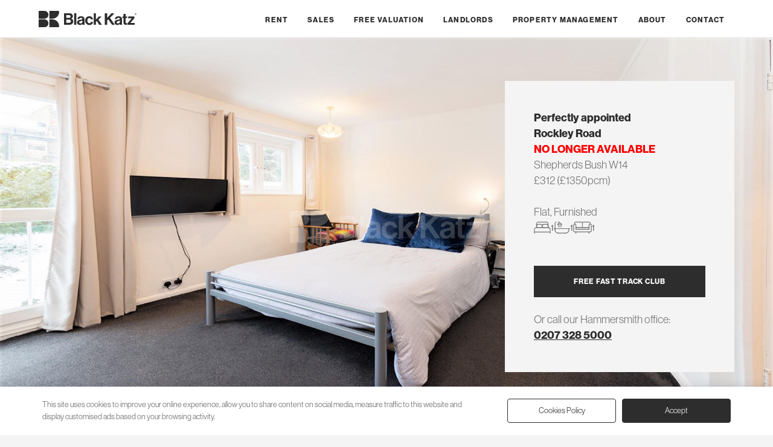

--- FILE ---
content_type: text/html; charset=UTF-8
request_url: https://blackkatz.com/rockley-road-shepherds-bush-35337
body_size: 8325
content:
<!DOCTYPE html>
<html lang="en">
<head>
<meta charset="utf-8">
		<title>Modern Studio</title>
		<meta name="description" content="Heating &amp; Hot Water included. We are proud to offer this spacious studio flat located in the heart of Shepherds Bush. The apartment is flooded with natural light and offers separate " />
		<link rel="canonical" href="https://blackkatz.com/rockley-road-shepherds-bush-35337" />
<link rel="dns-prefetch" href="https://use.typekit.net/" />
<link rel="preconnect" href="https://use.typekit.net/">
<link rel="dns-prefetch" href="https://www.google.com/" />
<link rel="preconnect" href="https://www.google.com/">
<link rel="dns-prefetch" href="https://code.jquery.com/" />
<link rel="preconnect" href="https://code.jquery.com/">
<link rel="stylesheet" href="https://use.typekit.net/zzw8riy.css">
<meta name="viewport" content="width=device-width, initial-scale=1">
<link rel="icon" href="https://blackkatz.com/favicon.ico" sizes="any">
<link rel="icon" href="https://blackkatz.com/assets/svg/logo-dark.svg" type="image/svg+xml">
<link rel="apple-touch-icon" href="https://blackkatz.com/assets/img/icon.png">
<link rel="stylesheet" href="https://blackkatz.com/assets/css/main.css?id=897556528">
<script defer src="https://code.jquery.com/jquery-3.6.3.min.js" integrity="sha256-pvPw+upLPUjgMXY0G+8O0xUf+/Im1MZjXxxgOcBQBXU=" crossorigin="anonymous" ></script>
<link href="/assets/css/jquerymulticheck.css" rel="stylesheet" />
<script defer src="/assets/js/jquery.multi-select.min.js"></script>
<script src="https://blackkatz.com/assets/js/lwcnCookieNotice.js"></script>

    <meta property="og:url" content="https://blackkatz.com/rockley-road-shepherds-bush-35337"/>
    <meta property="og:title" content="Modern Studio"/>
    <meta property="og:type" content="place"/>
    <meta property="og:description" content="Heating &amp; Hot Water included. We are proud to offer this spacious studio flat located in the heart of Shepherds Bush. The apartment is flooded with natural light and offers separate fully fitted kitchen, modern bathroom, spacious living area " />
		<link rel="canonical" href="https://blackkatz.com/rockley-road-shepherds-bush-35337"/>
		<meta property="og:image" content="https://blackkatz.com/imgz/Flat 9, Rockley Court-1_1.jpg?&dest=thumb.jpg&y=1080"/>		<meta property="og:image" content="https://blackkatz.com/imgz/Flat 9, Rockley Court-3_1.jpg?&dest=thumb.jpg&y=1080"/>		<meta property="og:image" content="https://blackkatz.com/imgz/Flat 9, Rockley Court-2_1.jpg?&dest=thumb.jpg&y=1080"/>		<meta property="og:image" content="https://blackkatz.com/imgz/Flat 9, Rockley Court-4_1.jpg?&dest=thumb.jpg&y=1080"/>		<meta property="og:image" content="https://blackkatz.com/imgz/Flat 9, Rockley Court-5_1.jpg?&dest=thumb.jpg&y=1080"/>		<meta property="og:image" content="https://blackkatz.com/imgz/Flat 9, Rockley Court-6_1.jpg?&dest=thumb.jpg&y=1080"/>														<meta property="og:image" content="https://blackkatz.com/property_flrplan/epc_66717777.png"/>	
		<meta property="og:locale" content="en_GB"/>
		<meta property="og:site_name" content="Black Katz Lettings"/>
		<meta property="og:image" content="https://blackkatz.com/imgz/Flat 9, Rockley Court-1_1.jpg?&dest=thumb.jpg&y=1080"/>		<meta property="og:image" content="https://blackkatz.com/assets/img/logo.png">
		<meta property="place:location:latitude" content="51.502819">
		<meta property="place:location:longitude" content="-0.220281">
		<meta property="business:contact_data:street_address" content="22 West Hampstead Mews">
		<meta property="business:contact_data:locality" content="West Hampstead">
		<meta property="business:contact_data:region" content="London">
		<meta property="business:contact_data:postal_code" content="NW6 3BB">
		<meta property="business:contact_data:country_name" content="UK">
		<meta property="fb:admins" content="Black Katz Eddy Ltd."/>
		<meta property="fb:app_id" content="35337"/>
		<meta property="twitter:account_id" content="35337"/>
		<meta name="twitter:card" content="summary_large_image"/>
		<meta name="twitter:image:src" content="https://blackkatz.com/imgz/Flat 9, Rockley Court-1_1.jpg?&dest=thumb.jpg&y=1080"/>
		<meta name="twitter:site" content="@blackkatz"/>
		<meta name="twitter:url" content="https://blackkatz.com/rockley-road-shepherds-bush-35337"/>
		<meta name="twitter:title" content="Modern Studio"/>
		<meta name="twitter:description" content="Heating &amp; Hot Water included. We are proud to offer this spacious studio flat located in the heart of Shepherds Bush. The apartment is flooded with natural light and offers separate fully fitted kitchen, modern bathroom, spacious living area  Rockley Road, Shepherds Bush W14"/>

<script type="application/ld+json">{
	"@context": "http://schema.org",
	"@graph": [
		{
		"@context": "http://schema.org",
			"@type": "WebSite",
			"name": "Black Katz",
			"alternateName": "Flats to rent in London",
			"description": "London's leading Letting and Property Management Specialist since 1992",
			"url": "https://blackkatz.com",
			"potentialAction": {
			"@type": "SearchAction",
			"target": "https://blackkatz.com/listings/hammersmith/?q={search_term_string}",
			"query-input": "required name=search_term_string"
			}
		},
		
		{
		"@context": "http://schema.org",
			"@type": "RealEstateAgent",
			"name": "Black Katz Hammersmith Branch",
			"@id": "hammersmith",
			"url": "https://blackkatz.com/hammersmith",
			"description": "London's leading Letting and Property Management Specialist since 1992",
			"logo": {
				"@type": "ImageObject",
				"contentUrl": "https://blackkatz.com/assets/img/logo.png"
			},
			"image": "https://blackkatz.com/uploads/offices/Hammersmith.jpg",
			"priceRange": "£450 - £10000",
 "email" : "thomas@blackkatz.com",
  "telephone": "0207 328 5000",
  "address": {
    "@type": "PostalAddress",
    "streetAddress": "22 West Hampstead Mews",
    "addressLocality": "West Hampstead",
	"addressRegion": "London",
    "postalCode": "NW6 3BB",
    "addressCountry": "GB"
  },
  "hasMap": "https://goo.gl/maps/BeVACV3RUGJmVsiP9",
  "geo": {
    "@type": "GeoCoordinates",
    "latitude": 51.547723,
    "longitude": -0.191317  },
			"openingHoursSpecification": {
				"@type": "OpeningHoursSpecification",
				"dayOfWeek": [
					"Monday",
					"Tuesday",
					"Wednesday",
					"Thursday",
					"Friday"
				],
				"opens": "10:00",
				"closes": "18:00"
			},
			  "sameAs": [
    "https://blackkatz.com/hammersmith"
  ] 
            },
			
		{
		"@context": "http://schema.org",
			"@type": "BreadcrumbList",
      "itemListElement": [
					{
						"position": 1,
						"item": {
							"name": "Black Katz",
							"@id": "https://blackkatz.com"
						},
						"@type": "ListItem"
					},
					{
						"position": 2,
						"item": {
							"name": "Property Listings",
							"@id": "https://blackkatz.com/listings"
						},
						"@type": "ListItem"
					},
					{
						"position": 3,
						"item": {
							"name": "Hammersmith Listings",
							"@id": "https://blackkatz.com/listings/hammersmith"
						},
						"@type": "ListItem"
					},
					{
						"position": 4,
						"item": {
							"name": "Studio Apartment Bedroom Hammersmith Listings",
							"@id": "https://blackkatz.com/listings/hammersmith/1_studioapartment"
						},
						"@type": "ListItem"
					},
					{
						"position": 5,
						"item": {
							"name": "Rockley Road Shepherds Bush",
							"@id": "https://blackkatz.com/rockley-road-shepherds-bush-35337"
						},
						"@type": "ListItem"
						}
					]
					
					
					
				},
				{
			"@context": "http://schema.org",
			"id": "flat-35337",
			"url": "https://blackkatz.com/rockley-road-shepherds-bush-35337",
			"name": "Studio Apartment, Furnished Flat in Rockley Road, Shepherds Bush",
    		"description": "Heating &amp; Hot Water included. We are proud to offer this spacious studio flat located in the heart of Shepherds Bush. The apartment is flooded with natural light and offers separate fully ",
    		"publisher": {
			"@type": "ProfilePage",
			"name": "Black Katz Hammersmith"
				},	
			"@type": "WebPage"
		},
		{
		"@context": "http://schema.org",
			"@type": "Residence",
			"name": "Modern Studio",
			"description": "Heating &amp; Hot Water included. We are proud to offer this spacious studio flat located in the heart of Shepherds Bush. The apartment is flooded with natural light and offers separate fully ",
  "address": {
    "@type": "PostalAddress",
    "streetAddress": "Rockley Road",
    "addressLocality": "Hammersmith, London",
    "postalCode": "W14 0DB",
    "addressCountry": "GB"
  },
  "geo": {
    "@type": "GeoCoordinates",
		"latitude": 51.502819,
		"longitude": -0.220281  },
			"photo": [
				{
					"@type": "ImageObject",
					"contentUrl": "https://blackkatz.com/imgz/Flat 9, Rockley Court-1_1.jpg?&dest=thumb.jpg&y=1080"
				},					{
					"@type": "ImageObject",
					"contentUrl": "https://blackkatz.com/imgz/Flat 9, Rockley Court-3_1.jpg?&dest=thumb.jpg&y=1080"
				},					{
					"@type": "ImageObject",
					"contentUrl": "https://blackkatz.com/imgz/Flat 9, Rockley Court-2_1.jpg?&dest=thumb.jpg&y=1080"
				},					{
					"@type": "ImageObject",
					"contentUrl": "https://blackkatz.com/imgz/Flat 9, Rockley Court-4_1.jpg?&dest=thumb.jpg&y=1080"
				},					{
					"@type": "ImageObject",
					"contentUrl": "https://blackkatz.com/imgz/Flat 9, Rockley Court-5_1.jpg?&dest=thumb.jpg&y=1080"
				},					{
					"@type": "ImageObject",
					"contentUrl": "https://blackkatz.com/imgz/Flat 9, Rockley Court-6_1.jpg?&dest=thumb.jpg&y=1080"
				},					{
					"@type": "ImageObject",
					"contentUrl": "https://blackkatz.com/property_flrplan/epc_66717777.png"
				},				{
					"@type": "ImageObject",
					"contentUrl": "https://blackkatz.com/assets/img/logo.png"
				}
			]
		    },
    {
	"@context": "http://schema.org",
        "@type": "Offer",
        "price": "1350",
        "priceCurrency": "Pound",
        "url": "https://blackkatz.com/rockley-road-shepherds-bush-35337"
    }
	]
}</script>





</head>
   <body>
   
   
<script src="/assets/js/splide.min.js"></script>
<link rel="stylesheet" href="/assets/css/splide.min.css">
   

    
<header class="holding light">
    	<div class="internal header">
 	
<a href="https://blackkatz.com" title="">
<div class="logo"><img src="https://blackkatz.com/assets/svg/header-logo.svg" alt="" width="162" height="27"/>
</div>
</a>
   <button style="cursor:pointer" onclick="openNav()"><div class="hamburger-lines">
              <span class="line line1"></span>
              
              <span class="line line3"></span>
            </div></button>



	<nav id="Sidenav">
		<div id="nav" class="sidenav">
			<ul>
				<li class="mobtop">
				<a href="https://blackkatz.com" title="">
				<img src="https://blackkatz.com/assets/svg/footer-logo.svg" alt="" width="180" height="200" class="moblogo" loading="lazy"/>
				</a><a href="javascript:void(0)" class="closebtn" onclick="closeNav()">
				<img src="https://blackkatz.com/assets/svg/icon-close-no-circle.svg" alt="" width="13" height="13" class="mobclose" loading="lazy"/>
				</a>
				</li>
				
				
<li class="mobnav"><a href="https://blackkatz.com/rent" title="Rent">Rent</a></li><li class="mobnav"><a href="https://blackkatz.com/sales" title="Sales">Sales</a></li> <li class="mobnav"><a href="#" class="ValuationModal">Free Valuation</a></li><li class="mobnav"><a href="https://blackkatz.com/landlords" title="Landlords">Landlords</a></li><li class="mobnav"><a href="https://blackkatz.com/property-management" title="Property Management">Property Management</a></li><li class="mobnav"><a href="https://blackkatz.com/about-us" title="London's Property Specialist since 1992">About</a></li><li class="mobnav"><a href="https://blackkatz.com/contact" title="Contact Us">Contact</a></li>				 
			</ul>
		</div>
</nav>

</div>
</header>
<main>
<section class="holding">
    	<div class="propertyphoto">
														  	    <img src="https://blackkatz.com/imgz/Flat 9, Rockley Court-1_1.jpg?&dest=thumb.jpg&y=1920&omark=Y" alt="Modern Studio Rockley Road, Shepherds Bush W14" />
							  	  	
								<div class="internal propertygrid">		
								<div class="propertyinfo">
								<h1>Perfectly appointed<br>Rockley Road<br><span style="color:red;">NO LONGER AVAILABLE</span></h1>
								<p>Shepherds Bush W14</p>
								
								<p>&pound;312 (&pound;1350pcm)</p>
																	<br>
									<p>Flat, Furnished</p>
									<ul class="propiconslist">
										<li><img src="https://blackkatz.com/assets/svg/icon-bedroom-L.svg" alt="Property to Rent in Hammersmith" width="27" height="27"> 1</li>
										<li><img src="https://blackkatz.com/assets/svg/icon-bathroom-L.svg" alt="Property to Rent in Hammersmith" width="27" height="27"> 1</li>
										<li><img src="https://blackkatz.com/assets/svg/icon-reception-L.svg" alt="Property to Rent in Hammersmith" width="27" height="27"> 1</li>
									</ul>
									<br>
								<div class="detailbuttons">
																		<a href="#" class="darkbutton VipModal" title="Jump the Q, get the latest properties before they are advertised">FREE FAST TRACK CLUB</a>
								</div>
								<p>Or call our Hammersmith office:</p>
								<p><a href="tel:02073285000" title="Call us about this property">0207 328 5000</a></p>
								
							  </div>
							   </div>		
		
		</div>
</section>
<section class="holding non">
    	<div class="internal">
		
		<div class="searchback"><a href="/listings">Back to search results</a></div>

		</div>
</section> 
<article class="internal detailcontent">	
<section class="holding non">

    	<div class="propertytitles">
		<div class="detailpropertytitle">
		<div class="searchback2"><a href="/listings">Back to search results</a></div><br>
			<h1>Perfectly appointed<br>Rockley Road<br><span style="color:red;">NO LONGER AVAILABLE</span></h1>
								<p>Shepherds Bush W14</p>
								<p>&pound;312 (&pound;1350pcm)</p>
								
									<br>
									<p>Flat, Furnished</p>
									<ul class="propiconslist">
										<li><img src="https://blackkatz.com/assets/svg/icon-bedroom-L.svg" alt="Property to Rent in Hammersmith" width="27" height="27"> 1</li>
										<li><img src="https://blackkatz.com/assets/svg/icon-bathroom-L.svg" alt="Property to Rent in Hammersmith" width="27" height="27"> 1</li>
										<li><img src="https://blackkatz.com/assets/svg/icon-reception-L.svg" alt="Property to Rent in Hammersmith" width="27" height="27"> 1</li>
									</ul>
									<br>
							</div>	
							<div class="detailcontainer">
								<div>
									<div class="detailbuttons">
																				<a href="#" class="darkbutton VipModal" title="Jump the Q, get the latest properties before they are advertised">FREE FAST TRACK CLUB</a>
									</div>
									<p>Or call our Hammersmith office:</p>
									<p><a href="tel:02073285000">0207 328 5000</a></p>
																		</div>
									<ul class="detaillinks">
																				<li><a href="#epc-cert" class="SpcModal DivModal" title="Rockley Road, Shepherds Bush EPC Certificate">EPC</a></li>										<li><a href="#sview" class="StreetModal" title="Street Views of Rockley Road, Shepherds Bush">Street View</a></li>
										<li><a href="#gmap" class="MapModal" title="Google Map location for Rockley Road, Shepherds Bush">Map</a></li>
																				
																				
																				
										
										
										
									</ul>
							</div>
			
		</div>
</section> 

<section class="holding non">
    	<div class="propertydetail">
			<div class="propertytitle"><h2>
						
			Perfectly appointed<br><span style="color:red;">NO LONGER AVAILABLE</span><br>						
			Modern Studio			
			
			</h2></div>

<h2>Perfectly appointed</h2><p>Heating &amp; Hot Water included. We are proud to offer this spacious studio flat located in the heart of Shepherds Bush. The apartment is flooded with natural light and offers separate fully fitted kitchen, modern bathroom, spacious living area with plenty of storage space and neutral decor throughout.&nbsp;</p><br>			<p>Heating &amp; Hot Water included. We are proud to offer this spacious studio flat located in the heart of Shepherds Bush. The apartment is flooded with natural light and offers separate fully fitted kitchen, modern bathroom, spacious living area with plenty of storage space and neutral decor throughout. Please contact our office for more information.</p>	</div>
</section> 

</article>
<section class="holding">
    	<div class="internal">
			<div class="propertyphotos">
			<ul>
			

<li><a href="#" class="splnk" imid='' title="Rockley Road"><img loading="lazy" src="https://blackkatz.com/imgz/Flat 9, Rockley Court-1_1.jpg?&dest=thumb.jpg&y=480&omark=Y"  alt="Modern Studio Rockley Road, Shepherds Bush" /></a>
</li>

<li><a href="#" class="splnk" imid='1' title="Rockley Road"><img loading="lazy" src="https://blackkatz.com/imgz/Flat 9, Rockley Court-3_1.jpg?&dest=thumb.jpg&y=480&omark=Y"  alt="Modern Studio Rockley Road, Shepherds Bush" /></a>
</li>

<li><a href="#" class="splnk" imid='2' title="Rockley Road"><img loading="lazy" src="https://blackkatz.com/imgz/Flat 9, Rockley Court-2_1.jpg?&dest=thumb.jpg&y=480&omark=Y"  alt="Modern Studio Rockley Road, Shepherds Bush" /></a>
</li>

<li><a href="#" class="splnk" imid='3' title="Rockley Road"><img loading="lazy" src="https://blackkatz.com/imgz/Flat 9, Rockley Court-4_1.jpg?&dest=thumb.jpg&y=480&omark=Y"  alt="Modern Studio Rockley Road, Shepherds Bush" /></a>
</li>

<li><a href="#" class="splnk" imid='4' title="Rockley Road"><img loading="lazy" src="https://blackkatz.com/imgz/Flat 9, Rockley Court-5_1.jpg?&dest=thumb.jpg&y=480&omark=Y"  alt="Modern Studio Rockley Road, Shepherds Bush" /></a>
</li>

<li><a href="#" class="splnk" imid='5' title="Rockley Road"><img loading="lazy" src="https://blackkatz.com/imgz/Flat 9, Rockley Court-6_1.jpg?&dest=thumb.jpg&y=480&omark=Y"  alt="Modern Studio Rockley Road, Shepherds Bush" /></a>
</li>














</ul>
		<small>Black Katz makes every reasonable effort to ensure that all the information on this website is accurate. However, no guarantees for the accuracy of information are made and we make no warranties of any kind, whether expressed or implied, in respect of the information supplied. The information contained on this website does not form part of an offer or contract. Before making an offer to rent a property seek independent or professional advice.</small>	
			</div>
			
		</div>
</section>
<section class="holding light">
    	<div class="internal detailsoffice">
			<h2>Hammersmith Branch</h2>
								<ul class="detaillinksoffice">
									<li><a href="tel:0207 328 5000" title="Branch phone number for info about Rockley Road">0207 328 5000</a></li>
									<li><a href="mailto:thomas@blackkatz.com?subject=Rockley Road" title="Email us about Rockley Road">Email Us</a></li>
																	</ul>
		</div>
</section>

<div id="fplan" style="display:none;">
</div>
<div id="video" style="display:none;">


<video width="640" height="360" controls>
<source src="Flat 9 Rockowy Ct, W14.mp4" type="video/mp4">
Your browser does not support the video tag.
</video>






</div>

<div id="epc-cert" style="display:none;">
<h2 class="redh">Energy Performance Certificate (EPC) graphs</h2><br><img loading="lazy" src="https://blackkatz.com/property_flrplan/EPC_66717777.png" alt="Rockley Road EPC"></div>


<div id="Gallery" style="display:none;"  class="modal fullwidth">
  		<span class="close gmapclose">&times;</span>
<section id="main-carousel" class="internal splide" style="padding:0;" aria-label="Property Gallery">
  <div class="splide__track">
    <ul class="splide__list">
      <li class="splide__slide">
        <img loading="lazy" src="https://blackkatz.com/imgz/Flat 9, Rockley Court-1_1.jpg?&dest=thumb.jpg&y=1080&omark=Y" alt="Modern Studio Rockley Road, Shepherds Bush">
      </li> 		<li class="splide__slide">
        <img loading="lazy" src="https://blackkatz.com/imgz/Flat 9, Rockley Court-3_1.jpg?&dest=thumb.jpg&y=1080&omark=Y" alt="Modern Studio Rockley Road, Shepherds Bush">
      </li> 
	        <li class="splide__slide">
        <img loading="lazy" src="https://blackkatz.com/imgz/Flat 9, Rockley Court-2_1.jpg?&dest=thumb.jpg&y=1080&omark=Y" alt="Modern Studio Rockley Road, Shepherds Bush">
      </li>	 
	        <li class="splide__slide">
        <img loading="lazy" src="https://blackkatz.com/imgz/Flat 9, Rockley Court-4_1.jpg?&dest=thumb.jpg&y=1080&omark=Y" alt="Modern Studio Rockley Road, Shepherds Bush">
      </li>	 
	        <li class="splide__slide">
        <img loading="lazy" src="https://blackkatz.com/imgz/Flat 9, Rockley Court-5_1.jpg?&dest=thumb.jpg&y=1080&omark=Y" alt="Modern Studio Rockley Road, Shepherds Bush">
      </li>    	   
	  <li class="splide__slide">
        <img loading="lazy" src="https://blackkatz.com/imgz/Flat 9, Rockley Court-6_1.jpg?&dest=thumb.jpg&y=1080&omark=Y" alt="Modern Studio Rockley Road, Shepherds Bush">
      </li>	 
    </ul>
  </div>
</section>

<ul id="thumbnails" class="thumbnails">
  <li class="thumbnail">
    <img loading="lazy" src="https://blackkatz.com/imgz/Flat 9, Rockley Court-1_1.jpg?&dest=thumb.jpg&y=480&omark=Y" alt="Modern Studio Rockley Road, Shepherds Bush">
  </li> 
  <li class="thumbnail">
    <img loading="lazy" src="https://blackkatz.com/imgz/Flat 9, Rockley Court-3_1.jpg?&dest=thumb.jpg&y=480&omark=Y" alt="Modern Studio Rockley Road, Shepherds Bush">
  </li>	 
  <li class="thumbnail">
    <img loading="lazy" src="https://blackkatz.com/imgz/Flat 9, Rockley Court-2_1.jpg?&dest=thumb.jpg&y=480&omark=Y" alt="Modern Studio Rockley Road, Shepherds Bush">
  </li>	 
  <li class="thumbnail">
    <img loading="lazy" src="https://blackkatz.com/imgz/Flat 9, Rockley Court-4_1.jpg?&dest=thumb.jpg&y=480&omark=Y" alt="Modern Studio Rockley Road, Shepherds Bush">
  </li>	 
    <li class="thumbnail">
    <img loading="lazy" src="https://blackkatz.com/imgz/Flat 9, Rockley Court-5_1.jpg?&dest=thumb.jpg&y=480&omark=Y" alt="Modern Studio Rockley Road, Shepherds Bush">
  </li>	 
  <li class="thumbnail">
    <img loading="lazy" src="https://blackkatz.com/imgz/Flat 9, Rockley Court-6_1.jpg?&dest=thumb.jpg&y=480&omark=Y" alt="Modern Studio Rockley Road, Shepherds Bush">
  </li>	 

</ul>
</div>
<style>
#modal360 .fullwidth,#video .fullwidth {height:100%}

.splide__slide {
    -webkit-tap-highlight-color: rgba(0,0,0,0);
    padding: 0px;

    margin: 0 auto;
	aspect-ratio: 6 / 4;
}
.thumbnails {
  display: flex;
  margin: 1rem auto 0;
  padding: 0;
  justify-content: center;
}

.thumbnail {
  width: 70px;
  height: 70px;
  overflow: hidden;
  list-style: none;
  margin: 0 0.2rem;
  cursor: pointer;
}

.thumbnail img {
  width: 100%;
  height: auto;
}
.thumbnail {
  opacity: 0.3;
}

.thumbnail.is-active {
  opacity: 1;
}
</style>
<script>

var splide = new Splide( '#main-carousel', {
  pagination: false,
} );


var thumbnails = document.getElementsByClassName( 'thumbnail' );
var current;

for ( var i = 0; i < thumbnails.length; i++ ) {
  initThumbnail( thumbnails[ i ], i );
}

function initThumbnail( thumbnail, index ) {
  thumbnail.addEventListener( 'click', function () {
    splide.go( index );
  } );
}

splide.on( 'mounted move', function () {
  var thumbnail = thumbnails[ splide.index ];

  if ( thumbnail ) {
    if ( current ) {
      current.classList.remove( 'is-active' );
    }

    thumbnail.classList.add( 'is-active' );
    current = thumbnail;
  }
} );

splide.mount();
</script>

            <div id="StreetModal" class="modal fullwidth">
			<div class="modal-content fullwidth fullgrid">
    		<span class="close gmapclose">&times;</span>
			<div id="sview" style="display:none;"></div>
			</div>
			</div>
			
			
			<div id="MapModal" class="modal fullwidth">
			<div class="modal-content fullwidth fullgrid">
			<span class="close gmapclose">&times;</span>
			<div id="gmap">
			</div>
			</div>
			</div>
	
	
    <div id="DivModal" class="modal">
	<div class="modal-content">
    <span class="close">&times;</span>
	<div id="div_modal_content">
	</div>
	</div></div>
	
	
	
</main>
<script type="text/javascript" src="https://maps.google.com/maps/api/js?key=AIzaSyCX0jRmLKwDPIHRPEBj-yrzvzzlGJa1kJg&callback=Function.prototype"> </script>

<script>

function show_video1() {
	  jQuery("#modal360").show();
	 	document.getElementById("modal360view").style.display='block';

	
}

function show_video2() {
	 jQuery("#video").show();
	 	document.getElementById("videoview").style.display='block';

	
}
function show_street() {

	 	document.getElementById("sview").style.display='block';

    var fenway = new google.maps.LatLng(51.502819, -0.220281);

  var panoramaOptions = {
      position: fenway,
      pov: {
        heading: 275.1953337390601,
        pitch: -1.4228637145059224,
        zoom: 1
      }
    };
    var panorama = new  google.maps.StreetViewPanorama(document.getElementById("sview"),panoramaOptions);


var currentYaw = 180;
var currentPitch = 0;
var timer;
var currentZoom = 0;
var zoomingIn = true;

  currentYaw += 2;

 	}


function show_map() {


 	var latlng = new google.maps.LatLng(51.502819, -0.220281);
 	var myOptions = {
 	zoom: 15,
 	center: latlng,
	 styles: [
    { elementType: "geometry", stylers: [{ color: "#ebe3cd" }] },
    { elementType: "labels.text.fill", stylers: [{ color: "#523735" }] },
    { elementType: "labels.text.stroke", stylers: [{ color: "#f5f1e6" }] },
    {
      featureType: "administrative",
      elementType: "geometry.stroke",
      stylers: [{ color: "#c9b2a6" }],
    },
    {
      featureType: "administrative.land_parcel",
      elementType: "geometry.stroke",
      stylers: [{ color: "#dcd2be" }],
    },
    {
      featureType: "administrative.land_parcel",
      elementType: "labels.text.fill",
      stylers: [{ color: "#ae9e90" }],
    },
    {
      featureType: "landscape.natural",
      elementType: "geometry",
      stylers: [{ color: "#dfd2ae" }],
    },
    {
      featureType: "poi",
      elementType: "geometry",
      stylers: [{ color: "#dfd2ae" }],
    },
    {
      featureType: "poi",
      elementType: "labels.text.fill",
      stylers: [{ color: "#93817c" }],
    },
    {
      featureType: "poi.park",
      elementType: "geometry.fill",
      stylers: [{ color: "#a5b076" }],
    },
    {
      featureType: "poi.park",
      elementType: "labels.text.fill",
      stylers: [{ color: "#447530" }],
    },
    {
      featureType: "road",
      elementType: "geometry",
      stylers: [{ color: "#f5f1e6" }],
    },
    {
      featureType: "road.arterial",
      elementType: "geometry",
      stylers: [{ color: "#fdfcf8" }],
    },
    {
      featureType: "road.highway",
      elementType: "geometry",
      stylers: [{ color: "#f8c967" }],
    },
    {
      featureType: "road.highway",
      elementType: "geometry.stroke",
      stylers: [{ color: "#e9bc62" }],
    },
    {
      featureType: "road.highway.controlled_access",
      elementType: "geometry",
      stylers: [{ color: "#e98d58" }],
    },
    {
      featureType: "road.highway.controlled_access",
      elementType: "geometry.stroke",
      stylers: [{ color: "#db8555" }],
    },
    {
      featureType: "road.local",
      elementType: "labels.text.fill",
      stylers: [{ color: "#806b63" }],
    },
    {
      featureType: "transit.line",
      elementType: "geometry",
      stylers: [{ color: "#dfd2ae" }],
    },
    {
      featureType: "transit.line",
      elementType: "labels.text.fill",
      stylers: [{ color: "#8f7d77" }],
    },
    {
      featureType: "transit.line",
      elementType: "labels.text.stroke",
      stylers: [{ color: "#ebe3cd" }],
    },
    {
      featureType: "transit.station",
      elementType: "geometry",
      stylers: [{ color: "#dfd2ae" }],
    },
    {
      featureType: "water",
      elementType: "geometry.fill",
      stylers: [{ color: "#b9d3c2" }],
    },
    {
      featureType: "water",
      elementType: "labels.text.fill",
      stylers: [{ color: "#92998d" }],
    },
  ]
	 
	 ,
 	mapTypeId: google.maps.MapTypeId.ROADMAP
 	};

 	var map = new google.maps.Map(document.getElementById("gmap"),
 	myOptions);
 	var image = 'images/Google_Maps_Marker.png';
 	var myLatLng = new google.maps.LatLng(51.502819, -0.220281);

 	 var locations =[
		      ['<a href="/rockley-road_35337r.htm">Rockley Road<br>Hammersmith</a>', 51.502819, -0.220281, 4]


	    ];



	    var infowindow = new google.maps.InfoWindow();

	    var marker, i;

        var blueIcon = "https://blackkatz.com/assets/svg/logo-dark.svg";
		
	    for (i = 0; i < locations.length; i++) {
	      marker = new google.maps.Marker({icon:blueIcon,
	        position: new google.maps.LatLng(locations[i][1], locations[i][2]),
	        map: map
	      });

	      google.maps.event.addListener(marker, 'click', (function(marker, i) {
	        return function() {
	          infowindow.setContent(locations[i][0]);
	          infowindow.open(map, marker);
	        }
	      })(marker, i));
    }


 	}

</script>

<footer class="holding light">
    	<section class="internal footer">
	
		<div class="footerlogo">
		<a href="https://blackkatz.com" title=""><img src="https://blackkatz.com/assets/svg/footer-logo.svg" alt="" width="231" height="176" loading="lazy"/></a>
		<h2>Lettings and Property Management</h2>
		</div>
		
		<div class="footerpagelist">
		<ul>
						  <li><a href="https://blackkatz.com/rent" title="Rent">Rent</a></li>
				  				  <li><a href="https://blackkatz.com/sales" title="Sales">Sales</a></li>
				  				  <li><a href="https://blackkatz.com/landlords" title="Landlords">Landlords</a></li>
				  				  <li><a href="https://blackkatz.com/property-management" title="Property Management">Property Management</a></li>
				  				  <li><a href="https://blackkatz.com/about-us" title="London's Property Specialist since 1992">About</a></li>
				  				  <li><a href="https://blackkatz.com/contact" title="Contact Us">Contact</a></li>
				  		</ul>
		</div>
		<div class="footerlists">
		<div class="footerlist">
			<h3>Support</h3>
				<ul>
										  <li><a href="https://blackkatz.com/sales" title="Sales & Investment Opportunities">Sales</a></li>
					  					  <li><a href="https://blackkatz.com/customer-service" title="Customer Service">Customer Service</a></li>
					  					  <li><a href="https://blackkatz.com/complaints" title="Complaints Procedure">Complaints Procedure</a></li>
					  					  <li><a href="https://blackkatz.com/terms" title="Terms & Conditions">Terms & Conditions</a></li>
					  					  <li><a href="https://blackkatz.com/privacy-policy" title="Privacy Policy">Privacy Policy</a></li>
					  					  <li><a href="https://blackkatz.com/careers" title="Would you like a career in lettings?">Careers</a></li>
					  					  <li><a href="https://blackkatz.com/listings" title="Property to Rent">Property to Rent</a></li>
					  					  <li><a href="https://blackkatz.com/sitemap" title="Rent property in London">Sitemap</a></li>
					  				</ul>
		</div>
		
		<div class="footerlist">
			<h3>Branches</h3>
				<ul>
										  <li><a href="https://blackkatz.com/camden" title="Camden">Camden</a></li>
					  					  <li><a href="https://blackkatz.com/clapham" title="Clapham">Clapham</a></li>
					  					  <li><a href="https://blackkatz.com/crouch-end" title="Crouch End">Crouch End</a></li>
					  					  <li><a href="https://blackkatz.com/hackney" title="Hackney">Hackney</a></li>
					  					  <li><a href="https://blackkatz.com/hammersmith" title="Hammersmith">Hammersmith</a></li>
					  					  <li><a href="https://blackkatz.com/islington" title="Islington">Islington</a></li>
					  					  <li><a href="https://blackkatz.com/london-bridge" title="London Bridge">London Bridge</a></li>
					  					  <li><a href="https://blackkatz.com/west-end" title="West End">West End</a></li>
					  					  <li><a href="https://blackkatz.com/west-hampstead" title="West Hampstead">West Hampstead</a></li>
					  					  <li><a href="https://blackkatz.com/property-management-office" title="London's Letting and Property Management Specialist since 1992">Property Management</a></li>
					  				</ul>		
		</div>
	</div>
</section>


		
<section class="internal footer">
	<div class="copyright">
		<div class="partners">
		<img src="https://blackkatz.com/assets/svg/partners.png" alt="" width="436" height="25" loading="lazy"/>	
		<p>Client money protection (CMP) provided by <a href="#">SafeAgent</a></p>
	  </div>
		
		<div class="built">
			<p>&copy; 2026 Black Katz | Designed by <a href="https://studiozumfelde.com/">Studio Zumfelde</a> | Built &amp; maintained by <a href="https://astonmilesmedia.com" title="Web Designer in Hertfordshire">Aston Miles Media</a></p>
		</div>
	</div>
</section>
</footer>

             <div id="ValModal" class="modal">
						    <div class="modal-content">
    <span class="close">&times;</span>
	<div id="val_modal_content"></div>
	
	</div></div>
	             <div id="RbillModal" class="modal">
						    <div class="modal-content">
    <span class="close">&times;</span>
	<div id="reform_bill_content"></div>
	
	</div></div>

                          <div id="vip_modal" class="modal">
						    <div class="modal-content">
    <span class="close">&times;</span>
	<div id="vip_modal_content"></div>
	
	</div></div>	

<div id="callback_modal" class="modal">
						    <div class="modal-content">
    <span class="close">&times;</span>
	<div id="callback_modal_content"></div>
	
	</div></div>
	



<div class="scroll-to-top scroll-to-target" data-target="html"><span class="fa fa-angle-up"></span></div>
<script>
lwcnCookieNotice.initialize({
  cookieNoticeButton1Text: 'Cookies Policy',
  cookieSettingsDescriptionHeader: '<p>Last updated: February 11, 2023</p><p>This Cookies Policy explains what Cookies are and how We use them. You should read this policy so You can understand what type of cookies We use, or the information We collect using Cookies and how that information is used.</p><p>Cookies do not typically contain any information that personally identifies a user, but personal information that we store about You may be linked to the information stored in and obtained from Cookies. For further information on how We use, store and keep your personal data secure, see our Privacy Policy.</p><p>We do not store sensitive personal information, such as mailing addresses, account passwords, etc. in the Cookies We use.</p><p><strong>Type of cookies we use</strong></p><p>Cookies can be \u201cPersistent\u201d or \u201cSession\u201d Cookies. Persistent Cookies remain on your personal computer or mobile device when You go offline, while Session Cookies are deleted as soon as You close your web browser.</p><p>We use both session and persistent Cookies for the purposes set out below:</p><ul><li>Necessary / Essential Cookies Type: Session Cookies Administered by: Us Purpose: These Cookies are essential to provide You with services available through the Website and to enable You to use some of its features. They help to authenticate users and prevent fraudulent use of user accounts. Without these Cookies, the services that You have asked for cannot be provided, and We only use these Cookies to provide You with those services.</li><li>Functionality Cookies Type: Persistent Cookies Administered by: Us Purpose: These Cookies allow us to remember choices You make when You use the Website, such as remembering your login details or language preference. The purpose of these Cookies is to provide You with a more personal experience and to avoid You having to re-enter your preferences every time You use the Website.</li></ul><p><strong>Your choises regarding cookies</strong></p><p>If You prefer to avoid the use of Cookies on the Website, first You must disable the use of Cookies in your browser and then delete the Cookies saved in your browser associated with this website. You may use this option for preventing the use of Cookies at any time.</p><p>If You do not accept Our Cookies, You may experience some inconvenience in your use of the Website and some features may not function properly.</p><p>If You\u2019d like to delete Cookies or instruct your web browser to delete or refuse Cookies, please visit the help pages of your web browser.</p><ul><li>For the Chrome web browser, please visit this page from Google: <a href="https://support.google.com/accounts/answer/32050">https://support.google.com/accounts/answer/32050</a></li><li>For the Internet Explorer web browser, please visit this page from Microsoft: <a href="http://support.microsoft.com/kb/278835">http://support.microsoft.com/kb/278835</a></li><li>For the Firefox web browser, please visit this page from Mozilla: <a href="https://support.mozilla.org/en-US/kb/delete-cookies-remove-info-websites-stored">https://support.mozilla.org/en-US/kb/delete-cookies-remove-info-websites-stored</a></li><li>For the Safari web browser, please visit this page from Apple: <a href="https://support.apple.com/guide/safari/manage-cookies-and-website-data-sfri11471/mac">https://support.apple.com/guide/safari/manage-cookies-and-website-data-sfri11471/mac</a></li></ul><p>For any other web browser, please visit your web browser\u2019s official web pages.</p><p><strong>Contact us</strong></p><p>If you have any questions about this Cookies Policy, You can contact us:</p><ul><li>By email: <a href="mailto:andrew@blackkatz.com">andrew@blackkatz.com</a></li></ul>',
});
</script>
<script defer>
function openNav(){document.getElementById("Sidenav").style.width="100vw",document.getElementById("nav").style.width="300px"}function closeNav(){document.getElementById("Sidenav").style.width="0",document.getElementById("nav").style.width="0"}
</script>









<script type="text/javascript" src="/assets/js/common.js" defer></script>

<script defer src="https://www.google.com/recaptcha/api.js?render=6LeK8cYZAAAAAOzWmzBtqUgiIwi0psE6Lp_q6DN2"></script>	   </body>
</html>


--- FILE ---
content_type: text/html; charset=UTF-8
request_url: https://blackkatz.com/Flat%209%20Rockowy%20Ct,%20W14.mp4
body_size: 18166
content:
<!DOCTYPE html>
<html lang="en">
<head>
<meta charset="utf-8">
		<title>	Oops! That page can’t be found</title>
		<meta name="description" content="Page Not Found: Sorry, but the page you are looking for no longer exists..." />
		
		
		<link rel="canonical" href="https://blackkatz.com/404" />
<link rel="dns-prefetch" href="https://use.typekit.net/" />
<link rel="preconnect" href="https://use.typekit.net/">
<link rel="dns-prefetch" href="https://www.google.com/" />
<link rel="preconnect" href="https://www.google.com/">
<link rel="dns-prefetch" href="https://code.jquery.com/" />
<link rel="preconnect" href="https://code.jquery.com/">
<link rel="stylesheet" href="https://use.typekit.net/zzw8riy.css">
<meta name="viewport" content="width=device-width, initial-scale=1">
<link rel="icon" href="https://blackkatz.com/favicon.ico" sizes="any">
<link rel="icon" href="https://blackkatz.com/assets/svg/logo-dark.svg" type="image/svg+xml">
<link rel="apple-touch-icon" href="https://blackkatz.com/assets/img/icon.png">
<link rel="stylesheet" href="https://blackkatz.com/assets/css/main.css?id=1408167877">
<script defer src="https://code.jquery.com/jquery-3.6.3.min.js" integrity="sha256-pvPw+upLPUjgMXY0G+8O0xUf+/Im1MZjXxxgOcBQBXU=" crossorigin="anonymous" ></script>
<link href="/assets/css/jquerymulticheck.css" rel="stylesheet" />
<script defer src="/assets/js/jquery.multi-select.min.js"></script>
<script src="https://blackkatz.com/assets/js/lwcnCookieNotice.js"></script>
		<meta property="og:locale" content="en_GB" />
		<meta property="og:title" content="Oops! That page can’t be found" />
		<meta property="og:type" content="website" />
		<meta property="og:url" content="https://blackkatz.com/404" />
		<meta property="og:image" content="https://blackkatz.com/uploads/pages/Free-valuations-image.jpg" />
		<meta property="og:description" content="Page Not Found: Sorry, but the page you are looking for no longer exists..." />
		<meta property="og:site_name" content="Page Not Found" />
		<meta property="article:author" content="Black Katz Lettings">
		<meta name="twitter:card" content="summary" />

<script type="application/ld+json" class="schema">
{
  "@context": "https://schema.org",
  "@graph": [
    {
      "@type": "Organization",
      "@id": "https://blackkatz.com#organization",
      "name": "Black Katz Lettings",
      "url": "https://blackkatz.com",
      "sameAs": [
			"",
			"",
			""
      ],
      "logo": {
        "@type": "ImageObject",
        "@id": "https://blackkatz.com#logo",
        "inLanguage": "en-GB",
        "url": "https://blackkatz.com/assets/img/logo.png",
        "width": 210,
        "height": 70,
        "caption": "Black Katz Lettings"
      },
      "image": {
        "@id": "https://blackkatz.com#logo"
      }
    },
    {
      "@type": "WebSite",
      "@id": "https://blackkatz.com#website",
      "url": "https://blackkatz.com",
      "name": "Black Katz Lettings",
      "potentialAction": [
        {
          "@type": "SearchAction",
          "target": "https://blackkatz.com/listings/?s={search_term_string}",
          "query-input": "required name=search_term_string"
        }
      ],
      "inLanguage": "en-GB"
    },
    {
      "@type": "WebPage",
      "@id": "https://blackkatz.com/404#webpage",
      "url": "https://blackkatz.com/404",
      "name": "Page Not Found",
      "isPartOf": {
        "@id": "https://blackkatz.com#website"
      },
      "datePublished": "2023-02-12T12:49:58+00:00",
      "dateModified": "2026-01-22 18:39:57",
      "breadcrumb": {
        "@id": "https://blackkatz.com/404#breadcrumb"
      },
      "inLanguage": "en-GB",
      "potentialAction": [
        {
          "@type": "ReadAction",
          "target": [
            "https://blackkatz.com/404"
          ]
        }
      ]
    },
  	
    {
      "@type": "BreadcrumbList",
      "@id": "https://blackkatz.com/404#breadcrumb",
      "itemListElement": [
        {
          "@type": "ListItem",
          "position": 1,
          "item": {
            "@type": "WebPage",
            "@id": "https://blackkatz.com/",
            "url": "https://blackkatz.com/",
            "name": "Home"
          }
        },
        {
          "@type": "ListItem",
          "position": 2,
          "item": {
            "@type": "WebPage",
            "@id": "https://blackkatz.com/404",
            "url": "https://blackkatz.com/404",
            "name": "Oops! That page can’t be found"
          }
        }
		
		]
        }
      ]
    }

</script>	



   </head>
<body>

    
<header class="holding light">
    	<div class="internal header">
 	
<a href="https://blackkatz.com" title="Page Not Found">
<div class="logo"><img src="https://blackkatz.com/assets/svg/header-logo.svg" alt="404" width="162" height="27"/>
</div>
</a>
   <button style="cursor:pointer" onclick="openNav()"><div class="hamburger-lines">
              <span class="line line1"></span>
              
              <span class="line line3"></span>
            </div></button>



	<nav id="Sidenav">
		<div id="nav" class="sidenav">
			<ul>
				<li class="mobtop">
				<a href="https://blackkatz.com" title="Page Not Found">
				<img src="https://blackkatz.com/assets/svg/footer-logo.svg" alt="404" width="180" height="200" class="moblogo" loading="lazy"/>
				</a><a href="javascript:void(0)" class="closebtn" onclick="closeNav()">
				<img src="https://blackkatz.com/assets/svg/icon-close-no-circle.svg" alt="404" width="13" height="13" class="mobclose" loading="lazy"/>
				</a>
				</li>
				
				
<li class="mobnav"><a href="https://blackkatz.com/rent" title="Rent">Rent</a></li><li class="mobnav"><a href="https://blackkatz.com/sales" title="Sales">Sales</a></li> <li class="mobnav"><a href="#" class="ValuationModal">Free Valuation</a></li><li class="mobnav"><a href="https://blackkatz.com/landlords" title="Landlords">Landlords</a></li><li class="mobnav"><a href="https://blackkatz.com/property-management" title="Property Management">Property Management</a></li><li class="mobnav"><a href="https://blackkatz.com/about-us" title="London's Property Specialist since 1992">About</a></li><li class="mobnav"><a href="https://blackkatz.com/contact" title="Contact Us">Contact</a></li>				 
			</ul>
		</div>
</nav>

</div>
</header>
<main>
<style>
.error-section {
    position: relative;
    padding: 165px 0px 165px;
    background-repeat: no-repeat;
    background-size: cover;
}

.error-section h1 {
    position: relative;
    color: #ffffff;
    font-size: 200px;
    font-weight: 700;
    line-height: 1em;
    margin-bottom: 10px;
}

.error-section h2 {
    position: relative;
    color: #ffffff;
    font-size: 65px;
    font-weight: 700;
    line-height: 1.2em;
    margin-bottom: 10px;
}	
.error-section h2 span {
    color: #a87b52;
}
.error-section .text p{
    position: relative;
    color: #ffffff;
    font-size: 32px;
    margin-top: 30px;
    line-height: 1.3em;
    margin-bottom: 60px;
}
.error-section .content {
    position: relative;
    text-align: center;
}
.error-section .theme-btn {
    font-size: 26px;
    padding: 18px 37px;
}
.error-section .content a:hover {
color: #fff !important;
}
.btn-style-one:before {
    background-color: #0f5966;
    color: #fff;
}
.btn-style-one {
    position: relative;
    display: inline-block;
    font-size: 18px;
    line-height: 30px;
    color: #ffffff;
    padding: 7px 20px;
    font-weight: 700;
    overflow: hidden;
    border: 2px solid #a87b52;
    background-color: #a87b52;
    text-transform: capitalize;

}
.theme-btn {
    display: inline-block;
    -webkit-transition: all 0.3s ease;
    -moz-transition: all 0.3s ease;
    -ms-transition: all 0.3s ease;
    -o-transition: all 0.3s ease;
    transition: all 0.3s ease;
}

.error-section:before {
    position: absolute;
    content: '';
    left: 0px;
    top: 0px;
    width: 100%;
    height: 100%;
    display: block;
    background-color: rgba(0,0,0,0.70);
}
</style>

<style>
.error-section {
    position: relative;
    padding: 165px 0px 165px;
    background-repeat: no-repeat;
    background-size: cover;
}

.error-section h1 {
    position: relative;
    color: #ffffff;
    font-size: 200px;
    font-weight: 700;
    line-height: 1em;
    margin-bottom: 10px;
}

.error-section h2 {
    position: relative;
    color: #ffffff;
    font-size: 65px;
    font-weight: 700;
    line-height: 1.2em;
    margin-bottom: 10px;
}	
.error-section h2 span {
    color: #a87b52;
}
.error-section .text p{
    position: relative;
    color: #ffffff;
    font-size: 32px;
    margin-top: 30px;
    line-height: 1.3em;
    margin-bottom: 60px;
}
.error-section .content {
    position: relative;
    text-align: center;
}
.error-section .theme-btn {
    font-size: 26px;
    padding: 18px 37px;
}
.error-section .content a:hover {
color: #fff !important;
}
.btn-style-one:before {
    background-color: #0f5966;
    color: #fff;
}
.btn-style-one {
    position: relative;
    display: inline-block;
    font-size: 18px;
    line-height: 30px;
    color: #ffffff;
    padding: 7px 20px;
    font-weight: 700;
    overflow: hidden;
    border: 2px solid #a87b52;
    background-color: #a87b52;
    text-transform: capitalize;

}
.theme-btn {
    display: inline-block;
    -webkit-transition: all 0.3s ease;
    -moz-transition: all 0.3s ease;
    -ms-transition: all 0.3s ease;
    -o-transition: all 0.3s ease;
    transition: all 0.3s ease;
}

.error-section:before {
    position: absolute;
    content: '';
    left: 0px;
    top: 0px;
    width: 100%;
    height: 100%;
    display: block;
    background-color: rgba(0,0,0,0.70);
}
</style>

<section class="holding error-section" style="background-image:url( https://blackkatz.com/uploads/pages/library.jpg )">
    	<div class="internal">
        	<div class="content">
            	<h1>404</h1>
                <h2><span>Oops!</span> That page can't be found</h2>
                <div class="text"><p>Sorry, but the page you are looking for no longer exists...</p>
</div>
                <a href="https://blackkatz.com" class="theme-btn btn-style-one">Homepage</a>
            </div>
        </div>
    </section></main>

<footer class="holding light">
    	<section class="internal footer">
	
		<div class="footerlogo">
		<a href="https://blackkatz.com" title="Page Not Found"><img src="https://blackkatz.com/assets/svg/footer-logo.svg" alt="404" width="231" height="176" loading="lazy"/></a>
		<h2>Lettings and Property Management</h2>
		</div>
		
		<div class="footerpagelist">
		<ul>
						  <li><a href="https://blackkatz.com/rent" title="Rent">Rent</a></li>
				  				  <li><a href="https://blackkatz.com/sales" title="Sales">Sales</a></li>
				  				  <li><a href="https://blackkatz.com/landlords" title="Landlords">Landlords</a></li>
				  				  <li><a href="https://blackkatz.com/property-management" title="Property Management">Property Management</a></li>
				  				  <li><a href="https://blackkatz.com/about-us" title="London's Property Specialist since 1992">About</a></li>
				  				  <li><a href="https://blackkatz.com/contact" title="Contact Us">Contact</a></li>
				  		</ul>
		</div>
		<div class="footerlists">
		<div class="footerlist">
			<h3>Support</h3>
				<ul>
										  <li><a href="https://blackkatz.com/sales" title="Sales & Investment Opportunities">Sales</a></li>
					  					  <li><a href="https://blackkatz.com/customer-service" title="Customer Service">Customer Service</a></li>
					  					  <li><a href="https://blackkatz.com/complaints" title="Complaints Procedure">Complaints Procedure</a></li>
					  					  <li><a href="https://blackkatz.com/terms" title="Terms & Conditions">Terms & Conditions</a></li>
					  					  <li><a href="https://blackkatz.com/privacy-policy" title="Privacy Policy">Privacy Policy</a></li>
					  					  <li><a href="https://blackkatz.com/careers" title="Would you like a career in lettings?">Careers</a></li>
					  					  <li><a href="https://blackkatz.com/listings" title="Property to Rent">Property to Rent</a></li>
					  					  <li><a href="https://blackkatz.com/sitemap" title="Rent property in London">Sitemap</a></li>
					  				</ul>
		</div>
		
		<div class="footerlist">
			<h3>Branches</h3>
				<ul>
										  <li><a href="https://blackkatz.com/camden" title="Camden">Camden</a></li>
					  					  <li><a href="https://blackkatz.com/clapham" title="Clapham">Clapham</a></li>
					  					  <li><a href="https://blackkatz.com/crouch-end" title="Crouch End">Crouch End</a></li>
					  					  <li><a href="https://blackkatz.com/hackney" title="Hackney">Hackney</a></li>
					  					  <li><a href="https://blackkatz.com/hammersmith" title="Hammersmith">Hammersmith</a></li>
					  					  <li><a href="https://blackkatz.com/islington" title="Islington">Islington</a></li>
					  					  <li><a href="https://blackkatz.com/london-bridge" title="London Bridge">London Bridge</a></li>
					  					  <li><a href="https://blackkatz.com/west-end" title="West End">West End</a></li>
					  					  <li><a href="https://blackkatz.com/west-hampstead" title="West Hampstead">West Hampstead</a></li>
					  					  <li><a href="https://blackkatz.com/property-management-office" title="London's Letting and Property Management Specialist since 1992">Property Management</a></li>
					  				</ul>		
		</div>
	</div>
</section>


		
<section class="internal footer">
	<div class="copyright">
		<div class="partners">
		<img src="https://blackkatz.com/assets/svg/partners.png" alt="404" width="436" height="25" loading="lazy"/>	
		<p>Client money protection (CMP) provided by <a href="#">SafeAgent</a></p>
	  </div>
		
		<div class="built">
			<p>&copy; 2026 Black Katz | Designed by <a href="https://studiozumfelde.com/">Studio Zumfelde</a> | Built &amp; maintained by <a href="https://astonmilesmedia.com" title="Web Designer in Hertfordshire">Aston Miles Media</a></p>
		</div>
	</div>
</section>
</footer>

             <div id="ValModal" class="modal">
						    <div class="modal-content">
    <span class="close">&times;</span>
	<div id="val_modal_content"></div>
	
	</div></div>
	             <div id="RbillModal" class="modal">
						    <div class="modal-content">
    <span class="close">&times;</span>
	<div id="reform_bill_content"></div>
	
	</div></div>

                          <div id="vip_modal" class="modal">
						    <div class="modal-content">
    <span class="close">&times;</span>
	<div id="vip_modal_content"></div>
	
	</div></div>	

<div id="callback_modal" class="modal">
						    <div class="modal-content">
    <span class="close">&times;</span>
	<div id="callback_modal_content"></div>
	
	</div></div>
	



<div class="scroll-to-top scroll-to-target" data-target="html"><span class="fa fa-angle-up"></span></div>
<script>
lwcnCookieNotice.initialize({
  cookieNoticeButton1Text: 'Cookies Policy',
  cookieSettingsDescriptionHeader: '<p>Last updated: February 11, 2023</p><p>This Cookies Policy explains what Cookies are and how We use them. You should read this policy so You can understand what type of cookies We use, or the information We collect using Cookies and how that information is used.</p><p>Cookies do not typically contain any information that personally identifies a user, but personal information that we store about You may be linked to the information stored in and obtained from Cookies. For further information on how We use, store and keep your personal data secure, see our Privacy Policy.</p><p>We do not store sensitive personal information, such as mailing addresses, account passwords, etc. in the Cookies We use.</p><p><strong>Type of cookies we use</strong></p><p>Cookies can be \u201cPersistent\u201d or \u201cSession\u201d Cookies. Persistent Cookies remain on your personal computer or mobile device when You go offline, while Session Cookies are deleted as soon as You close your web browser.</p><p>We use both session and persistent Cookies for the purposes set out below:</p><ul><li>Necessary / Essential Cookies Type: Session Cookies Administered by: Us Purpose: These Cookies are essential to provide You with services available through the Website and to enable You to use some of its features. They help to authenticate users and prevent fraudulent use of user accounts. Without these Cookies, the services that You have asked for cannot be provided, and We only use these Cookies to provide You with those services.</li><li>Functionality Cookies Type: Persistent Cookies Administered by: Us Purpose: These Cookies allow us to remember choices You make when You use the Website, such as remembering your login details or language preference. The purpose of these Cookies is to provide You with a more personal experience and to avoid You having to re-enter your preferences every time You use the Website.</li></ul><p><strong>Your choises regarding cookies</strong></p><p>If You prefer to avoid the use of Cookies on the Website, first You must disable the use of Cookies in your browser and then delete the Cookies saved in your browser associated with this website. You may use this option for preventing the use of Cookies at any time.</p><p>If You do not accept Our Cookies, You may experience some inconvenience in your use of the Website and some features may not function properly.</p><p>If You\u2019d like to delete Cookies or instruct your web browser to delete or refuse Cookies, please visit the help pages of your web browser.</p><ul><li>For the Chrome web browser, please visit this page from Google: <a href="https://support.google.com/accounts/answer/32050">https://support.google.com/accounts/answer/32050</a></li><li>For the Internet Explorer web browser, please visit this page from Microsoft: <a href="http://support.microsoft.com/kb/278835">http://support.microsoft.com/kb/278835</a></li><li>For the Firefox web browser, please visit this page from Mozilla: <a href="https://support.mozilla.org/en-US/kb/delete-cookies-remove-info-websites-stored">https://support.mozilla.org/en-US/kb/delete-cookies-remove-info-websites-stored</a></li><li>For the Safari web browser, please visit this page from Apple: <a href="https://support.apple.com/guide/safari/manage-cookies-and-website-data-sfri11471/mac">https://support.apple.com/guide/safari/manage-cookies-and-website-data-sfri11471/mac</a></li></ul><p>For any other web browser, please visit your web browser\u2019s official web pages.</p><p><strong>Contact us</strong></p><p>If you have any questions about this Cookies Policy, You can contact us:</p><ul><li>By email: <a href="mailto:andrew@blackkatz.com">andrew@blackkatz.com</a></li></ul>',
});
</script>
<script defer>
function openNav(){document.getElementById("Sidenav").style.width="100vw",document.getElementById("nav").style.width="300px"}function closeNav(){document.getElementById("Sidenav").style.width="0",document.getElementById("nav").style.width="0"}
</script>









<script type="text/javascript" src="/assets/js/common.js" defer></script>

<script defer src="https://www.google.com/recaptcha/api.js?render=6LeK8cYZAAAAAOzWmzBtqUgiIwi0psE6Lp_q6DN2"></script>	
</body>
</html>


--- FILE ---
content_type: text/html; charset=utf-8
request_url: https://www.google.com/recaptcha/api2/anchor?ar=1&k=6LeK8cYZAAAAAOzWmzBtqUgiIwi0psE6Lp_q6DN2&co=aHR0cHM6Ly9ibGFja2thdHouY29tOjQ0Mw..&hl=en&v=PoyoqOPhxBO7pBk68S4YbpHZ&size=invisible&anchor-ms=20000&execute-ms=30000&cb=8te5w7plvwth
body_size: 48683
content:
<!DOCTYPE HTML><html dir="ltr" lang="en"><head><meta http-equiv="Content-Type" content="text/html; charset=UTF-8">
<meta http-equiv="X-UA-Compatible" content="IE=edge">
<title>reCAPTCHA</title>
<style type="text/css">
/* cyrillic-ext */
@font-face {
  font-family: 'Roboto';
  font-style: normal;
  font-weight: 400;
  font-stretch: 100%;
  src: url(//fonts.gstatic.com/s/roboto/v48/KFO7CnqEu92Fr1ME7kSn66aGLdTylUAMa3GUBHMdazTgWw.woff2) format('woff2');
  unicode-range: U+0460-052F, U+1C80-1C8A, U+20B4, U+2DE0-2DFF, U+A640-A69F, U+FE2E-FE2F;
}
/* cyrillic */
@font-face {
  font-family: 'Roboto';
  font-style: normal;
  font-weight: 400;
  font-stretch: 100%;
  src: url(//fonts.gstatic.com/s/roboto/v48/KFO7CnqEu92Fr1ME7kSn66aGLdTylUAMa3iUBHMdazTgWw.woff2) format('woff2');
  unicode-range: U+0301, U+0400-045F, U+0490-0491, U+04B0-04B1, U+2116;
}
/* greek-ext */
@font-face {
  font-family: 'Roboto';
  font-style: normal;
  font-weight: 400;
  font-stretch: 100%;
  src: url(//fonts.gstatic.com/s/roboto/v48/KFO7CnqEu92Fr1ME7kSn66aGLdTylUAMa3CUBHMdazTgWw.woff2) format('woff2');
  unicode-range: U+1F00-1FFF;
}
/* greek */
@font-face {
  font-family: 'Roboto';
  font-style: normal;
  font-weight: 400;
  font-stretch: 100%;
  src: url(//fonts.gstatic.com/s/roboto/v48/KFO7CnqEu92Fr1ME7kSn66aGLdTylUAMa3-UBHMdazTgWw.woff2) format('woff2');
  unicode-range: U+0370-0377, U+037A-037F, U+0384-038A, U+038C, U+038E-03A1, U+03A3-03FF;
}
/* math */
@font-face {
  font-family: 'Roboto';
  font-style: normal;
  font-weight: 400;
  font-stretch: 100%;
  src: url(//fonts.gstatic.com/s/roboto/v48/KFO7CnqEu92Fr1ME7kSn66aGLdTylUAMawCUBHMdazTgWw.woff2) format('woff2');
  unicode-range: U+0302-0303, U+0305, U+0307-0308, U+0310, U+0312, U+0315, U+031A, U+0326-0327, U+032C, U+032F-0330, U+0332-0333, U+0338, U+033A, U+0346, U+034D, U+0391-03A1, U+03A3-03A9, U+03B1-03C9, U+03D1, U+03D5-03D6, U+03F0-03F1, U+03F4-03F5, U+2016-2017, U+2034-2038, U+203C, U+2040, U+2043, U+2047, U+2050, U+2057, U+205F, U+2070-2071, U+2074-208E, U+2090-209C, U+20D0-20DC, U+20E1, U+20E5-20EF, U+2100-2112, U+2114-2115, U+2117-2121, U+2123-214F, U+2190, U+2192, U+2194-21AE, U+21B0-21E5, U+21F1-21F2, U+21F4-2211, U+2213-2214, U+2216-22FF, U+2308-230B, U+2310, U+2319, U+231C-2321, U+2336-237A, U+237C, U+2395, U+239B-23B7, U+23D0, U+23DC-23E1, U+2474-2475, U+25AF, U+25B3, U+25B7, U+25BD, U+25C1, U+25CA, U+25CC, U+25FB, U+266D-266F, U+27C0-27FF, U+2900-2AFF, U+2B0E-2B11, U+2B30-2B4C, U+2BFE, U+3030, U+FF5B, U+FF5D, U+1D400-1D7FF, U+1EE00-1EEFF;
}
/* symbols */
@font-face {
  font-family: 'Roboto';
  font-style: normal;
  font-weight: 400;
  font-stretch: 100%;
  src: url(//fonts.gstatic.com/s/roboto/v48/KFO7CnqEu92Fr1ME7kSn66aGLdTylUAMaxKUBHMdazTgWw.woff2) format('woff2');
  unicode-range: U+0001-000C, U+000E-001F, U+007F-009F, U+20DD-20E0, U+20E2-20E4, U+2150-218F, U+2190, U+2192, U+2194-2199, U+21AF, U+21E6-21F0, U+21F3, U+2218-2219, U+2299, U+22C4-22C6, U+2300-243F, U+2440-244A, U+2460-24FF, U+25A0-27BF, U+2800-28FF, U+2921-2922, U+2981, U+29BF, U+29EB, U+2B00-2BFF, U+4DC0-4DFF, U+FFF9-FFFB, U+10140-1018E, U+10190-1019C, U+101A0, U+101D0-101FD, U+102E0-102FB, U+10E60-10E7E, U+1D2C0-1D2D3, U+1D2E0-1D37F, U+1F000-1F0FF, U+1F100-1F1AD, U+1F1E6-1F1FF, U+1F30D-1F30F, U+1F315, U+1F31C, U+1F31E, U+1F320-1F32C, U+1F336, U+1F378, U+1F37D, U+1F382, U+1F393-1F39F, U+1F3A7-1F3A8, U+1F3AC-1F3AF, U+1F3C2, U+1F3C4-1F3C6, U+1F3CA-1F3CE, U+1F3D4-1F3E0, U+1F3ED, U+1F3F1-1F3F3, U+1F3F5-1F3F7, U+1F408, U+1F415, U+1F41F, U+1F426, U+1F43F, U+1F441-1F442, U+1F444, U+1F446-1F449, U+1F44C-1F44E, U+1F453, U+1F46A, U+1F47D, U+1F4A3, U+1F4B0, U+1F4B3, U+1F4B9, U+1F4BB, U+1F4BF, U+1F4C8-1F4CB, U+1F4D6, U+1F4DA, U+1F4DF, U+1F4E3-1F4E6, U+1F4EA-1F4ED, U+1F4F7, U+1F4F9-1F4FB, U+1F4FD-1F4FE, U+1F503, U+1F507-1F50B, U+1F50D, U+1F512-1F513, U+1F53E-1F54A, U+1F54F-1F5FA, U+1F610, U+1F650-1F67F, U+1F687, U+1F68D, U+1F691, U+1F694, U+1F698, U+1F6AD, U+1F6B2, U+1F6B9-1F6BA, U+1F6BC, U+1F6C6-1F6CF, U+1F6D3-1F6D7, U+1F6E0-1F6EA, U+1F6F0-1F6F3, U+1F6F7-1F6FC, U+1F700-1F7FF, U+1F800-1F80B, U+1F810-1F847, U+1F850-1F859, U+1F860-1F887, U+1F890-1F8AD, U+1F8B0-1F8BB, U+1F8C0-1F8C1, U+1F900-1F90B, U+1F93B, U+1F946, U+1F984, U+1F996, U+1F9E9, U+1FA00-1FA6F, U+1FA70-1FA7C, U+1FA80-1FA89, U+1FA8F-1FAC6, U+1FACE-1FADC, U+1FADF-1FAE9, U+1FAF0-1FAF8, U+1FB00-1FBFF;
}
/* vietnamese */
@font-face {
  font-family: 'Roboto';
  font-style: normal;
  font-weight: 400;
  font-stretch: 100%;
  src: url(//fonts.gstatic.com/s/roboto/v48/KFO7CnqEu92Fr1ME7kSn66aGLdTylUAMa3OUBHMdazTgWw.woff2) format('woff2');
  unicode-range: U+0102-0103, U+0110-0111, U+0128-0129, U+0168-0169, U+01A0-01A1, U+01AF-01B0, U+0300-0301, U+0303-0304, U+0308-0309, U+0323, U+0329, U+1EA0-1EF9, U+20AB;
}
/* latin-ext */
@font-face {
  font-family: 'Roboto';
  font-style: normal;
  font-weight: 400;
  font-stretch: 100%;
  src: url(//fonts.gstatic.com/s/roboto/v48/KFO7CnqEu92Fr1ME7kSn66aGLdTylUAMa3KUBHMdazTgWw.woff2) format('woff2');
  unicode-range: U+0100-02BA, U+02BD-02C5, U+02C7-02CC, U+02CE-02D7, U+02DD-02FF, U+0304, U+0308, U+0329, U+1D00-1DBF, U+1E00-1E9F, U+1EF2-1EFF, U+2020, U+20A0-20AB, U+20AD-20C0, U+2113, U+2C60-2C7F, U+A720-A7FF;
}
/* latin */
@font-face {
  font-family: 'Roboto';
  font-style: normal;
  font-weight: 400;
  font-stretch: 100%;
  src: url(//fonts.gstatic.com/s/roboto/v48/KFO7CnqEu92Fr1ME7kSn66aGLdTylUAMa3yUBHMdazQ.woff2) format('woff2');
  unicode-range: U+0000-00FF, U+0131, U+0152-0153, U+02BB-02BC, U+02C6, U+02DA, U+02DC, U+0304, U+0308, U+0329, U+2000-206F, U+20AC, U+2122, U+2191, U+2193, U+2212, U+2215, U+FEFF, U+FFFD;
}
/* cyrillic-ext */
@font-face {
  font-family: 'Roboto';
  font-style: normal;
  font-weight: 500;
  font-stretch: 100%;
  src: url(//fonts.gstatic.com/s/roboto/v48/KFO7CnqEu92Fr1ME7kSn66aGLdTylUAMa3GUBHMdazTgWw.woff2) format('woff2');
  unicode-range: U+0460-052F, U+1C80-1C8A, U+20B4, U+2DE0-2DFF, U+A640-A69F, U+FE2E-FE2F;
}
/* cyrillic */
@font-face {
  font-family: 'Roboto';
  font-style: normal;
  font-weight: 500;
  font-stretch: 100%;
  src: url(//fonts.gstatic.com/s/roboto/v48/KFO7CnqEu92Fr1ME7kSn66aGLdTylUAMa3iUBHMdazTgWw.woff2) format('woff2');
  unicode-range: U+0301, U+0400-045F, U+0490-0491, U+04B0-04B1, U+2116;
}
/* greek-ext */
@font-face {
  font-family: 'Roboto';
  font-style: normal;
  font-weight: 500;
  font-stretch: 100%;
  src: url(//fonts.gstatic.com/s/roboto/v48/KFO7CnqEu92Fr1ME7kSn66aGLdTylUAMa3CUBHMdazTgWw.woff2) format('woff2');
  unicode-range: U+1F00-1FFF;
}
/* greek */
@font-face {
  font-family: 'Roboto';
  font-style: normal;
  font-weight: 500;
  font-stretch: 100%;
  src: url(//fonts.gstatic.com/s/roboto/v48/KFO7CnqEu92Fr1ME7kSn66aGLdTylUAMa3-UBHMdazTgWw.woff2) format('woff2');
  unicode-range: U+0370-0377, U+037A-037F, U+0384-038A, U+038C, U+038E-03A1, U+03A3-03FF;
}
/* math */
@font-face {
  font-family: 'Roboto';
  font-style: normal;
  font-weight: 500;
  font-stretch: 100%;
  src: url(//fonts.gstatic.com/s/roboto/v48/KFO7CnqEu92Fr1ME7kSn66aGLdTylUAMawCUBHMdazTgWw.woff2) format('woff2');
  unicode-range: U+0302-0303, U+0305, U+0307-0308, U+0310, U+0312, U+0315, U+031A, U+0326-0327, U+032C, U+032F-0330, U+0332-0333, U+0338, U+033A, U+0346, U+034D, U+0391-03A1, U+03A3-03A9, U+03B1-03C9, U+03D1, U+03D5-03D6, U+03F0-03F1, U+03F4-03F5, U+2016-2017, U+2034-2038, U+203C, U+2040, U+2043, U+2047, U+2050, U+2057, U+205F, U+2070-2071, U+2074-208E, U+2090-209C, U+20D0-20DC, U+20E1, U+20E5-20EF, U+2100-2112, U+2114-2115, U+2117-2121, U+2123-214F, U+2190, U+2192, U+2194-21AE, U+21B0-21E5, U+21F1-21F2, U+21F4-2211, U+2213-2214, U+2216-22FF, U+2308-230B, U+2310, U+2319, U+231C-2321, U+2336-237A, U+237C, U+2395, U+239B-23B7, U+23D0, U+23DC-23E1, U+2474-2475, U+25AF, U+25B3, U+25B7, U+25BD, U+25C1, U+25CA, U+25CC, U+25FB, U+266D-266F, U+27C0-27FF, U+2900-2AFF, U+2B0E-2B11, U+2B30-2B4C, U+2BFE, U+3030, U+FF5B, U+FF5D, U+1D400-1D7FF, U+1EE00-1EEFF;
}
/* symbols */
@font-face {
  font-family: 'Roboto';
  font-style: normal;
  font-weight: 500;
  font-stretch: 100%;
  src: url(//fonts.gstatic.com/s/roboto/v48/KFO7CnqEu92Fr1ME7kSn66aGLdTylUAMaxKUBHMdazTgWw.woff2) format('woff2');
  unicode-range: U+0001-000C, U+000E-001F, U+007F-009F, U+20DD-20E0, U+20E2-20E4, U+2150-218F, U+2190, U+2192, U+2194-2199, U+21AF, U+21E6-21F0, U+21F3, U+2218-2219, U+2299, U+22C4-22C6, U+2300-243F, U+2440-244A, U+2460-24FF, U+25A0-27BF, U+2800-28FF, U+2921-2922, U+2981, U+29BF, U+29EB, U+2B00-2BFF, U+4DC0-4DFF, U+FFF9-FFFB, U+10140-1018E, U+10190-1019C, U+101A0, U+101D0-101FD, U+102E0-102FB, U+10E60-10E7E, U+1D2C0-1D2D3, U+1D2E0-1D37F, U+1F000-1F0FF, U+1F100-1F1AD, U+1F1E6-1F1FF, U+1F30D-1F30F, U+1F315, U+1F31C, U+1F31E, U+1F320-1F32C, U+1F336, U+1F378, U+1F37D, U+1F382, U+1F393-1F39F, U+1F3A7-1F3A8, U+1F3AC-1F3AF, U+1F3C2, U+1F3C4-1F3C6, U+1F3CA-1F3CE, U+1F3D4-1F3E0, U+1F3ED, U+1F3F1-1F3F3, U+1F3F5-1F3F7, U+1F408, U+1F415, U+1F41F, U+1F426, U+1F43F, U+1F441-1F442, U+1F444, U+1F446-1F449, U+1F44C-1F44E, U+1F453, U+1F46A, U+1F47D, U+1F4A3, U+1F4B0, U+1F4B3, U+1F4B9, U+1F4BB, U+1F4BF, U+1F4C8-1F4CB, U+1F4D6, U+1F4DA, U+1F4DF, U+1F4E3-1F4E6, U+1F4EA-1F4ED, U+1F4F7, U+1F4F9-1F4FB, U+1F4FD-1F4FE, U+1F503, U+1F507-1F50B, U+1F50D, U+1F512-1F513, U+1F53E-1F54A, U+1F54F-1F5FA, U+1F610, U+1F650-1F67F, U+1F687, U+1F68D, U+1F691, U+1F694, U+1F698, U+1F6AD, U+1F6B2, U+1F6B9-1F6BA, U+1F6BC, U+1F6C6-1F6CF, U+1F6D3-1F6D7, U+1F6E0-1F6EA, U+1F6F0-1F6F3, U+1F6F7-1F6FC, U+1F700-1F7FF, U+1F800-1F80B, U+1F810-1F847, U+1F850-1F859, U+1F860-1F887, U+1F890-1F8AD, U+1F8B0-1F8BB, U+1F8C0-1F8C1, U+1F900-1F90B, U+1F93B, U+1F946, U+1F984, U+1F996, U+1F9E9, U+1FA00-1FA6F, U+1FA70-1FA7C, U+1FA80-1FA89, U+1FA8F-1FAC6, U+1FACE-1FADC, U+1FADF-1FAE9, U+1FAF0-1FAF8, U+1FB00-1FBFF;
}
/* vietnamese */
@font-face {
  font-family: 'Roboto';
  font-style: normal;
  font-weight: 500;
  font-stretch: 100%;
  src: url(//fonts.gstatic.com/s/roboto/v48/KFO7CnqEu92Fr1ME7kSn66aGLdTylUAMa3OUBHMdazTgWw.woff2) format('woff2');
  unicode-range: U+0102-0103, U+0110-0111, U+0128-0129, U+0168-0169, U+01A0-01A1, U+01AF-01B0, U+0300-0301, U+0303-0304, U+0308-0309, U+0323, U+0329, U+1EA0-1EF9, U+20AB;
}
/* latin-ext */
@font-face {
  font-family: 'Roboto';
  font-style: normal;
  font-weight: 500;
  font-stretch: 100%;
  src: url(//fonts.gstatic.com/s/roboto/v48/KFO7CnqEu92Fr1ME7kSn66aGLdTylUAMa3KUBHMdazTgWw.woff2) format('woff2');
  unicode-range: U+0100-02BA, U+02BD-02C5, U+02C7-02CC, U+02CE-02D7, U+02DD-02FF, U+0304, U+0308, U+0329, U+1D00-1DBF, U+1E00-1E9F, U+1EF2-1EFF, U+2020, U+20A0-20AB, U+20AD-20C0, U+2113, U+2C60-2C7F, U+A720-A7FF;
}
/* latin */
@font-face {
  font-family: 'Roboto';
  font-style: normal;
  font-weight: 500;
  font-stretch: 100%;
  src: url(//fonts.gstatic.com/s/roboto/v48/KFO7CnqEu92Fr1ME7kSn66aGLdTylUAMa3yUBHMdazQ.woff2) format('woff2');
  unicode-range: U+0000-00FF, U+0131, U+0152-0153, U+02BB-02BC, U+02C6, U+02DA, U+02DC, U+0304, U+0308, U+0329, U+2000-206F, U+20AC, U+2122, U+2191, U+2193, U+2212, U+2215, U+FEFF, U+FFFD;
}
/* cyrillic-ext */
@font-face {
  font-family: 'Roboto';
  font-style: normal;
  font-weight: 900;
  font-stretch: 100%;
  src: url(//fonts.gstatic.com/s/roboto/v48/KFO7CnqEu92Fr1ME7kSn66aGLdTylUAMa3GUBHMdazTgWw.woff2) format('woff2');
  unicode-range: U+0460-052F, U+1C80-1C8A, U+20B4, U+2DE0-2DFF, U+A640-A69F, U+FE2E-FE2F;
}
/* cyrillic */
@font-face {
  font-family: 'Roboto';
  font-style: normal;
  font-weight: 900;
  font-stretch: 100%;
  src: url(//fonts.gstatic.com/s/roboto/v48/KFO7CnqEu92Fr1ME7kSn66aGLdTylUAMa3iUBHMdazTgWw.woff2) format('woff2');
  unicode-range: U+0301, U+0400-045F, U+0490-0491, U+04B0-04B1, U+2116;
}
/* greek-ext */
@font-face {
  font-family: 'Roboto';
  font-style: normal;
  font-weight: 900;
  font-stretch: 100%;
  src: url(//fonts.gstatic.com/s/roboto/v48/KFO7CnqEu92Fr1ME7kSn66aGLdTylUAMa3CUBHMdazTgWw.woff2) format('woff2');
  unicode-range: U+1F00-1FFF;
}
/* greek */
@font-face {
  font-family: 'Roboto';
  font-style: normal;
  font-weight: 900;
  font-stretch: 100%;
  src: url(//fonts.gstatic.com/s/roboto/v48/KFO7CnqEu92Fr1ME7kSn66aGLdTylUAMa3-UBHMdazTgWw.woff2) format('woff2');
  unicode-range: U+0370-0377, U+037A-037F, U+0384-038A, U+038C, U+038E-03A1, U+03A3-03FF;
}
/* math */
@font-face {
  font-family: 'Roboto';
  font-style: normal;
  font-weight: 900;
  font-stretch: 100%;
  src: url(//fonts.gstatic.com/s/roboto/v48/KFO7CnqEu92Fr1ME7kSn66aGLdTylUAMawCUBHMdazTgWw.woff2) format('woff2');
  unicode-range: U+0302-0303, U+0305, U+0307-0308, U+0310, U+0312, U+0315, U+031A, U+0326-0327, U+032C, U+032F-0330, U+0332-0333, U+0338, U+033A, U+0346, U+034D, U+0391-03A1, U+03A3-03A9, U+03B1-03C9, U+03D1, U+03D5-03D6, U+03F0-03F1, U+03F4-03F5, U+2016-2017, U+2034-2038, U+203C, U+2040, U+2043, U+2047, U+2050, U+2057, U+205F, U+2070-2071, U+2074-208E, U+2090-209C, U+20D0-20DC, U+20E1, U+20E5-20EF, U+2100-2112, U+2114-2115, U+2117-2121, U+2123-214F, U+2190, U+2192, U+2194-21AE, U+21B0-21E5, U+21F1-21F2, U+21F4-2211, U+2213-2214, U+2216-22FF, U+2308-230B, U+2310, U+2319, U+231C-2321, U+2336-237A, U+237C, U+2395, U+239B-23B7, U+23D0, U+23DC-23E1, U+2474-2475, U+25AF, U+25B3, U+25B7, U+25BD, U+25C1, U+25CA, U+25CC, U+25FB, U+266D-266F, U+27C0-27FF, U+2900-2AFF, U+2B0E-2B11, U+2B30-2B4C, U+2BFE, U+3030, U+FF5B, U+FF5D, U+1D400-1D7FF, U+1EE00-1EEFF;
}
/* symbols */
@font-face {
  font-family: 'Roboto';
  font-style: normal;
  font-weight: 900;
  font-stretch: 100%;
  src: url(//fonts.gstatic.com/s/roboto/v48/KFO7CnqEu92Fr1ME7kSn66aGLdTylUAMaxKUBHMdazTgWw.woff2) format('woff2');
  unicode-range: U+0001-000C, U+000E-001F, U+007F-009F, U+20DD-20E0, U+20E2-20E4, U+2150-218F, U+2190, U+2192, U+2194-2199, U+21AF, U+21E6-21F0, U+21F3, U+2218-2219, U+2299, U+22C4-22C6, U+2300-243F, U+2440-244A, U+2460-24FF, U+25A0-27BF, U+2800-28FF, U+2921-2922, U+2981, U+29BF, U+29EB, U+2B00-2BFF, U+4DC0-4DFF, U+FFF9-FFFB, U+10140-1018E, U+10190-1019C, U+101A0, U+101D0-101FD, U+102E0-102FB, U+10E60-10E7E, U+1D2C0-1D2D3, U+1D2E0-1D37F, U+1F000-1F0FF, U+1F100-1F1AD, U+1F1E6-1F1FF, U+1F30D-1F30F, U+1F315, U+1F31C, U+1F31E, U+1F320-1F32C, U+1F336, U+1F378, U+1F37D, U+1F382, U+1F393-1F39F, U+1F3A7-1F3A8, U+1F3AC-1F3AF, U+1F3C2, U+1F3C4-1F3C6, U+1F3CA-1F3CE, U+1F3D4-1F3E0, U+1F3ED, U+1F3F1-1F3F3, U+1F3F5-1F3F7, U+1F408, U+1F415, U+1F41F, U+1F426, U+1F43F, U+1F441-1F442, U+1F444, U+1F446-1F449, U+1F44C-1F44E, U+1F453, U+1F46A, U+1F47D, U+1F4A3, U+1F4B0, U+1F4B3, U+1F4B9, U+1F4BB, U+1F4BF, U+1F4C8-1F4CB, U+1F4D6, U+1F4DA, U+1F4DF, U+1F4E3-1F4E6, U+1F4EA-1F4ED, U+1F4F7, U+1F4F9-1F4FB, U+1F4FD-1F4FE, U+1F503, U+1F507-1F50B, U+1F50D, U+1F512-1F513, U+1F53E-1F54A, U+1F54F-1F5FA, U+1F610, U+1F650-1F67F, U+1F687, U+1F68D, U+1F691, U+1F694, U+1F698, U+1F6AD, U+1F6B2, U+1F6B9-1F6BA, U+1F6BC, U+1F6C6-1F6CF, U+1F6D3-1F6D7, U+1F6E0-1F6EA, U+1F6F0-1F6F3, U+1F6F7-1F6FC, U+1F700-1F7FF, U+1F800-1F80B, U+1F810-1F847, U+1F850-1F859, U+1F860-1F887, U+1F890-1F8AD, U+1F8B0-1F8BB, U+1F8C0-1F8C1, U+1F900-1F90B, U+1F93B, U+1F946, U+1F984, U+1F996, U+1F9E9, U+1FA00-1FA6F, U+1FA70-1FA7C, U+1FA80-1FA89, U+1FA8F-1FAC6, U+1FACE-1FADC, U+1FADF-1FAE9, U+1FAF0-1FAF8, U+1FB00-1FBFF;
}
/* vietnamese */
@font-face {
  font-family: 'Roboto';
  font-style: normal;
  font-weight: 900;
  font-stretch: 100%;
  src: url(//fonts.gstatic.com/s/roboto/v48/KFO7CnqEu92Fr1ME7kSn66aGLdTylUAMa3OUBHMdazTgWw.woff2) format('woff2');
  unicode-range: U+0102-0103, U+0110-0111, U+0128-0129, U+0168-0169, U+01A0-01A1, U+01AF-01B0, U+0300-0301, U+0303-0304, U+0308-0309, U+0323, U+0329, U+1EA0-1EF9, U+20AB;
}
/* latin-ext */
@font-face {
  font-family: 'Roboto';
  font-style: normal;
  font-weight: 900;
  font-stretch: 100%;
  src: url(//fonts.gstatic.com/s/roboto/v48/KFO7CnqEu92Fr1ME7kSn66aGLdTylUAMa3KUBHMdazTgWw.woff2) format('woff2');
  unicode-range: U+0100-02BA, U+02BD-02C5, U+02C7-02CC, U+02CE-02D7, U+02DD-02FF, U+0304, U+0308, U+0329, U+1D00-1DBF, U+1E00-1E9F, U+1EF2-1EFF, U+2020, U+20A0-20AB, U+20AD-20C0, U+2113, U+2C60-2C7F, U+A720-A7FF;
}
/* latin */
@font-face {
  font-family: 'Roboto';
  font-style: normal;
  font-weight: 900;
  font-stretch: 100%;
  src: url(//fonts.gstatic.com/s/roboto/v48/KFO7CnqEu92Fr1ME7kSn66aGLdTylUAMa3yUBHMdazQ.woff2) format('woff2');
  unicode-range: U+0000-00FF, U+0131, U+0152-0153, U+02BB-02BC, U+02C6, U+02DA, U+02DC, U+0304, U+0308, U+0329, U+2000-206F, U+20AC, U+2122, U+2191, U+2193, U+2212, U+2215, U+FEFF, U+FFFD;
}

</style>
<link rel="stylesheet" type="text/css" href="https://www.gstatic.com/recaptcha/releases/PoyoqOPhxBO7pBk68S4YbpHZ/styles__ltr.css">
<script nonce="8c8PkG0vtI-fE5Fki8cObQ" type="text/javascript">window['__recaptcha_api'] = 'https://www.google.com/recaptcha/api2/';</script>
<script type="text/javascript" src="https://www.gstatic.com/recaptcha/releases/PoyoqOPhxBO7pBk68S4YbpHZ/recaptcha__en.js" nonce="8c8PkG0vtI-fE5Fki8cObQ">
      
    </script></head>
<body><div id="rc-anchor-alert" class="rc-anchor-alert"></div>
<input type="hidden" id="recaptcha-token" value="[base64]">
<script type="text/javascript" nonce="8c8PkG0vtI-fE5Fki8cObQ">
      recaptcha.anchor.Main.init("[\x22ainput\x22,[\x22bgdata\x22,\x22\x22,\[base64]/[base64]/[base64]/[base64]/[base64]/[base64]/KGcoTywyNTMsTy5PKSxVRyhPLEMpKTpnKE8sMjUzLEMpLE8pKSxsKSksTykpfSxieT1mdW5jdGlvbihDLE8sdSxsKXtmb3IobD0odT1SKEMpLDApO08+MDtPLS0pbD1sPDw4fFooQyk7ZyhDLHUsbCl9LFVHPWZ1bmN0aW9uKEMsTyl7Qy5pLmxlbmd0aD4xMDQ/[base64]/[base64]/[base64]/[base64]/[base64]/[base64]/[base64]\\u003d\x22,\[base64]\\u003d\\u003d\x22,\x22w5LDmHx8w790cm7CgTpGw6R/[base64]/CrcOIfx/Cg8Kcw6l8wqnCisOfwrkfKjDCmsKGUDEQw7TCjQJnw77DjRBjW28qw4N5wqxETcOQG3nCvGvDn8O3wqTCrB9Fw4LDl8KTw4jCnsOjbsOxe0bCi8KawrzCjcOYw5Z5wpPCnSs8dVF9w7/DmcKiLAsqCMKpw51FaEnCksO9Dk7CiFJXwrETwpl4w5JHBhc+w67DqMKgQgfDvAw+wobCrA19WsKqw6bCiMKNw4J/[base64]/DpTQiQsOvXEzDksOCU8KMKsKMw5/CjMKkwrgQwpTCqEvChjxQUWtMeX7DkUnDqcOuR8OAw5jCssKgwrXCrcOswoV7aFwLMhY7WHcyWcOEwoHCtB/[base64]/GXTCpMKpdUPCrcK1RsKfdcO1wpVDacKOakgDw4HDkXDDjgwkw68PRTlIw6tjwqHDok/DmTooFEVRw4HDu8KDw6Uxwoc2PsKOwqMvwrHCg8O2w7vDlxbDgsOIw6DCpFICBy/CrcOSw7VpbMO7w6lpw7PCsRVew7VddG1/OMO6wqVLwoDCisKkw4puecK1OcObeMKTInx6w6QXw4/CmMORw6vCoX3CjlxoRnAow4rCoyBOw4p9NsKowpFYTcOQHTdxWnUDacKUw7/CojANC8K5wqwkaMO4O8KQwrbDjXUUw5nCm8Kcwo51wo5EasOqwrnCkybCqMK7wrHCicO1csKSbBnDsRHDnzPDrsK9wrPChsOTw6J4woMew7zDiX7CuMKhworDm3vDrMKODmwZw4A2w6plc8KHw6YvQMK/w4LDsgDDrlTDtjAJw6NTwoDDmRXDk8OSXMO8wpHCucKww7E9PBLDph9cw5h2wrJBwopcw51HEcKfK0rCmMO6w7/CnsKcFXhXwrF4RzYCwpDDuiLCulMNbMO+JmTDgFTDo8KawqDDhxNRw53CpcKNw68WSsKXwprDqk3Dr1HDhDAQwo/DhUHDjHsiKcONKMKZwq3DsBjDhh3DrcKmwpstw5RbPcKnw6ouw4MVUsKKwoolJsODeXNJJsO+JMOLdQtwwooKwpnDssOawoxTwoLCkivDhytkVDjCkxfDpcK+w45SwqHDgR3DsRBiw5nCjcK1w5jCgToNwqDDj1DCqMKQccKCw5zDhcK+wo/DoFwlwoVfwqXCnsOELcKwwobCmSAeICZIZcKpwohNWDcGwrx5dMK9w6XCnMO4RBDCiMO7A8OKUsKaAk09wo/[base64]/G1HDqFE/EUY/wr3Cj0BaD0DDhTPDgsKEX8OjYXrClTpOEsO0wrjCsxNNw63ChAfDrcOJfcKLb1sveMOVwpYdw6FGYcOMBsK1H3PCtcOEUmQyw4PCu0Bab8KFw7bCicKOw5bCqsKvwqlOw7wIw6cOw7xTw4/[base64]/Du8KYw4oLdAN2woHCscKQbH/CqcKPL8KBABzDrHcmLRjDk8OVQGVGTsKYHkfDt8KjAsKdWybDllA4w7zDq8OGO8Oiwr7DhCzCssKCdWXCpWFiw5RPwqJ9woN1U8OCKU0haBQnwpwcIjzDncKOYcOxwp/DpMKZwrJ6OHDDt2jDr314VDbDgcOrHsKXwoMEe8KhNcKgZcKWwrEMfx85TivCk8Kvw70cwqvCv8K7wqYXwodWw6hlMMKdw6M/RcK9w6AnIULDsxVsKC/Ck33CpQcuw5/ChgvDhMK6w5vCgx06EcKrSkMka8OyX8OLw5TDv8ORw6EGw5jCmMOTV3XDpEVmwoLDqXIkIsKCwp4Fwr3CvyfDnkN1eGQJw5bDq8Kdw7xWwoF5w6TChsKPR3XDqMKiw6cIwrEWS8OsYSHDq8OJwrXCscKIw73DsVhRw6PCmUoWwoY7Zh/[base64]/[base64]/[base64]/CkGPDjsOXwoFqUgwyw5xXJBDCkkXDik9CDQJgwqF7E2hBwoo5JsOJLsKMwqjCqzPDs8KCwo7DjsKVwrlIXS3CqGNFwoIoBsOywoXCk1t7D0bChsKjDMOyNCQqw5zCr3/[base64]/[base64]/wpPCszfDh3hzJAZEbhJ6wpBDAcOLwrhjwrrDp3YXAVDCrkosw5lFwohBw4jChDHDg1MZw6vCqyEGw53DvzTDsXpnwqZbw6pfw70dYFDCtsKqfMOuwovCt8OYwqFjwqtRSiQDVQV9W1LCqwQeZ8O8w63ClQ8SCAXDqzcjR8Kww7XDr8K6aMOTw4V8w7YCw4XCiBxlw7J/DylCTgx9N8O4KsOcwrFywr/Dm8KywodVE8KGwoVPFcOawowtLwwpwppFw5PCh8OVIsKZwrDDjcK9w47CiMOoZWMOFgTCqQsnKsOpwoDDoA3DpRzDtgvCs8OvwoUqBCPDu1DDrcKle8Omw5oww6kpw5vCoMOFwoJ2YyfCqz9/ci8gwqLDgMO9KsOVwovCiw5kwrcERj7Ci8OdAcK7bMKxZMKDw5fCoENtw4PCt8Kywr1two3CuEbDsMK0ccO2w71zwpvClCzCnXJWRxvCscKIw50Td0/Cp1XDlMKmfF7CriQUYW7DsSPCh8Ozw7cReRkfJcOcw4HCjE9dwp3ChMOlw5cJwrx7w5cNwrY6aMK+wrTCi8KGw5wpEFVAX8KPcF/Cg8KgKcOiw5IYw7Ulwr9+RmQkwpfCicOkw6DDqVgEwoVlwoVVw4k2wp/[base64]/[base64]/DmDVCGjx2wqElfsKlw7jDokvCicKtwonDilYzBsOdcMOjF2rDm2PCoAcWISTDmQ8nPsOELTHDqsOfwotRF0/CiH/[base64]/[base64]/R8KKWMOWR1o2w7TDmRLDl8KiwpdANX4wQQ4Vw47Cj8Otw7HCtsOBeEXDj09BfcKOw4wlcsOlw5XCqxsEw6XCusKQPChawoM0fsOaD8KRwrh6MXzDt09kRcKrGQbCq8KWG8KkG3DCg2rDkMK2JAUnw74Awq/Cl3fDm0vCgQTCs8OtwqLCkMKgP8OGw6hoM8OWw4o9wrpsEMKyGnDDj10qw4TDpcODw6XDvXXDnl3CuiQeKcOwfMO5Og3DisKew4dJw5p9UjPCnj/[base64]/ccOlw6RUccK3w4ADI8Oww4fCkMKhY8OHwr8jIMK3wrVQwqnClsKqVMODW0HDvRJwZsKUw55OwoVxw5UCw7l+w7/DnHN3QMO0WcODwqwIwp/Di8OUE8KKTiDDuMKgw6TCmcKqwpEdKsKLw6LDoBMGRcKMwp0mTkh6ccO+wrNdDzZKwq4nwrpPwp7DrMK1w6VQw6k5w7rCnCBoacK7w7vCocK2w5zDnxHCusKsNm8Gw7o+OMKow6BMMn/CiU/Cp3gdwqTCryrDlg/CvcKiHMKLwrQAwo7DlmTCtWLDq8K5OwPDpsOyf8K6w57DiFlsPTXCgsOHYhrCiXBkwqPDk8KSVETDo8OKw5kVwqsEPMKbCsKCUU7Cq3rCpxANw6Z+Y1bChcKUw43CtcObw6bCosO3w58wwopMw5rCocKpwr3CoMOxwpMKwp/ClT3CrUNWw7jCrcKlw53Dh8ORwr3ChcKDJ03Dj8KsV0tVMcKAIMO7IADCpcKFw4d8w5HCusKWwp7DmggCVsKmNcKEwpnCrcKNMCvCvjkPw4nDm8OhwrHDjcKTw5QBw40bw6fDu8KXw4vCksKnBMO2HSXCjsKnUsKuXn/ChMKcEG3DicOOYUzDg8O2WsOlN8OWwp4hwqkkwpdvw6rDuD/[base64]/CrWnDhsOhR2Mrw4pNwr7Cg35TSQ8PUcKLICnChsObaMOAwpY2SMOiw4kmw5PDksOUw5Ijw7k7w7YyeMK0w6MOLGzCkA1zwo0Uw53Cr8O0HR8RfMOKPSXDojbCvT9jFxcJwod1wqbCgwLCpgzDmEBVwqvDqnrDg0Brwrklwp/CnAPDgsKaw41kL0gcbMKUw7PCnMKVw6PDiMOXwrfCgE0dK8Ocw5x2w6nDr8KUMRZ3woHDiBMGS8KAwqHCv8KdAMKiwrYZDsKOBMKDbDRWw6gkX8OBw5LDmlTDucOWcWcvZmBGw7fClUwKwrXDlzwLW8K6wrwjbcOhw4TClU/[base64]/CgMOYw7hCZTPCrsKUccKoCcK2wqDCp8KhcT3CmXzCgMKNw6wjw41Jw5ZffUstORhowpLDiB7Drg5JTjoSw5UtYC15HMOjHHZZw7AzNSAHwphzSMOCQ8KcRWbDkUvCjsOQw6jCrErDosOeJTp1BDzCvsOkw6jDvMK/b8OFD8OCw7TCj2/Do8KeKmfCjcKOOMOxwojDssOQRALCvA3Dm1vDo8OQccOfacO3dcOtwpAnN8OTwqLDh8OTWijCtiYDw7TCi38Gw5FDw7nDrMODw6czF8K1wq/Dg2bCrUXDnsK3cU5xIsKqw6zDvcKBSnBjw7TDkMKgwodbbMOOw4fDrgthw6rDtlQEwpnDu2kLwrd9NcKAwp4cw4tqUMOrRWfCvipYYcOFwofCjsOsw4/CusO3wq9ObSnDhsOzwqzCgjlkYsOCw7RCfcOfwpxhUMOYw5DDuAR4w7tDwqHCuxgWXcOmwrbDr8O4EsOTwr7Ds8K7fMOWw5TCnTNxQnckcgTCpMOpw4tFKMO2IQ1Rw4jDoVTCoBvDsQJaNMK3w49ARcKUwoNqw7TDnsOKN2/[base64]/CrT/[base64]/w4F+O1s9w5rDjMK/LsO7w54UfCrCvMOkSMKvwovCu8OHw7kiO8O3wojDo8KSW8KaAQrDvMOZw7TCgQbCjknCgcKOw73DpcOqf8Ogw47CtMO7fibCrknDs3bDtMKrwr8dwpTDjSp/w5pdwrEPIcKswoHCuQbDhMKKP8KNaRdwKcK6EyPCp8OINBtnNsKmMsO9w6Nuwo7DlTpsBsO/wospdw/DgsKKw5jDucKgwpFQw6/CmUIYY8KZw6hxYRbDssKCBMKlwrLDr8O/[base64]/[base64]/CoWUBw6Avw4g+w51AwrXCjDnDh2wUw5XDgVjDm8O+ZTd+w4JbwrgSwqsRQsKYwrMvQ8OrwpnCgsKjcMO/cAh/[base64]/Ds8KfB8KTVQfDux3DsCQyZV/Cu8KsRMOOYMOawobCi3PDqj1Uw6LDnTrCl8KEwqsEd8OZw4xCwr8UwqzDicO+w4/Dr8KHIMOJERgSFcKtLmZBRcKyw7DDmBzCmsOTwpfCvMOqJB/[base64]/[base64]/CtsKCQsKREVvDgQsEFSU/wroBw7HCksKfw45lR8O+wrR4w5HCtCNKwq/DlBHDv8OPMzVcwoFaHFoZw7rChzjDscOfD8OJWTIpdMOJwq7CsRjCpcKmZ8KUwqbCkE3DvVsqEcOxKmLCmcKGwr88wpTDsWHDpFlVw5NZSnfDqMOCXcKnwobDvRdTTgFlRMKmWsK1Kw3CncOeE8Obw5pnccK/wrxpd8KRwoIHeGPDg8O8wojCncK6w7d9Wx13w5rDnX4XCmXCn3N5wrdLw6fCv0Q+wpN3Fyhbw6BlwqXDlcKnw5XDmCB3wol8FsKIw5kmGMK3wp3CvsKif8KCw6QEfmI5w5DDkMOScyzDocKtw6VXw77DvAYWwrcUWcKjwrDCs8KqJsKERgzCnwtqaF7Cl8KHVk/Dr3HDkMKVwonDksO3w70xSQ7Cj2/Do1EYwqY7ecK4FcOMJ3DDqsKwwqAowrdvShXDsE3Cv8KfSA9oHV96NkDDh8KkwooDwonCtcK1wp4GPQsVakk6dcOWDcOiw6cqb8K0w4RLwrFXw6nCmlnDpkvDkcKFQ1gKw7/CgxEMw6bDosKVw7AAw49GS8Kewq40VcKAw4wrwonDuMOmZ8ONw4DDsMOVGcKtBsK8CMOMHSnCpxPCgjtWw7nCszNYUyHCrcORCcK3w4t9wqkzeMO7wpLDsMK5fgjCvCp6wq/DsRzDtGADwqZyw4PCk00AbRcJw5jDlWNvwpLDlsKKw7wUwps5w4XCgMKrSDBiUSLDvyxhZsODe8O3Tw7Dj8O3BlIlw67CgcOvwqrClGnDocKWEnMcwpZIw4fCo0TDucOFw5zCvMKewo7DkMK0wolAQMK4JSlKwrcafHpCwpQUwr/[base64]/[base64]/DvwUdEBXCpcKHScOWM8OBw5I3FcOtbQ3CjF9ywpnCrjbCt2R4wrJ1w4MrHiEbJi7Duy7Do8O4H8OsXTTCocKywpd1JxpMw7nCpsKhaiXCiDduw7TDi8K2wqzCj8K/a8KmUXxnYCZXw48CwpFGw6xcwpXDq0DDgFbDpCp4w4DDq385w5xeQXlxw4bDjRfDmMKZBzBoLWrDv3TDs8KIDEvCk8ORwodPaT4ewrJbd8KAEsKJwq9nw7AhaMK1bMKiwrVAwqvDsQ3Ch8O9woMMacOsw6hMfzLCkC1ZYsO7CMO+DcO4ccOrai/DiQrDjHLDqmjDsDzDsMOHw61RwpwKwo/Cm8KpwrzCizVKw5kTDsK9w5nDicOzwqvCjQkdSsKeQMKqw40fDzjCnMOpwqYQD8KSfMOlFnrDiMOhw4JdEFJlRTPCnBnCu8O3IBDDvQFVw5fCij7Dok/DicKzLmHDpm7Ds8OGYmMnwo5jw7ImYMO2Qlh1w6/Co3/Co8KlLHfCsA/CpBByw7PDk1bCp8OlwoTDpxZnV8Kle8KCw51QG8KZw5Mcc8KRwqHCnC1/bWcTDknDuTh8wpcCSW8LeREgwo4twrnDtkIyL8O7NyjDkwfDj2/[base64]/Cu2DDsWJWw7gFGsO8CnFYwo/[base64]/DkMKIAsKfMmsrwrsFNMOTw40YE8OxFTQywqLCjsOpwpRYwrM2TUTDok4qwr7DqMKjwoLDgMKDwpdtFh7CnsKiKS04wrHDq8OFWgtPcsKbwrfCpE7DrsOOWmokwrDCscK+f8OIS0/CjsO/w6rDg8Kzw4XDnXxxw5smQjJ5w5hXFmMuG1XDp8OACUPCsGPCq0jCl8OFKA3CtcKRKRDCtDXCgWUHfsKQworCvTTCpg0/GB3Di1nDvsOfwrY1XxVVaMORBcKswqLChMONOSDDrzbDucK9HcOwwpHDmMKZUWbDuUbDgydYw6bCscK2MMOofzhEV3zCmcKOFMOFN8K7HG/[base64]/w4LChxzDvcK2w5xDCsKYw7zDkyAowq/Cl8OpwrcEPCVJb8O7cxHDj3Ugwr49w6nCoTTCphjDo8KgwpQuwpPDoS7CpsKew4fCvg7DvMKSS8OWwpYLBHXCocKzbyUmwqR+wpXCg8Kqw6nDsMO3Z8OgwqZRfDTDocO/S8O4XsO6asOQwqrCmCvDl8KIw6nCo09SN1FYw4BPSynCrcKqD0d0G3p1wrBZw7TDjsORCSjCg8OeSXnCoMO6w6fChB/ChMK9csKJUsKxwrRDwqQUw4rDkg/DrHTDr8Kuw5tgQkFtJ8KtwqzDn0TDjsKgDGnDtyUUwoPDusOtwpICwqfCisOcwqHDgTDCiHMcf2TCjT0JHMKOTsOzw6EUdMK0FMKwOG4hwq7Ds8O+c0zClsKSwqV8SV/[base64]/[base64]/Dm3dmw4EWw6TDgcKdwrHDoCjCp2fCrg/DgT3Cq8OLwpvDtMKtwo9mCTQnD24/S3jCqx7DosOqw4HDnsKoYsO0w5lCNTXCkHAwYyPDn0xuYMO9FcKBZTPCjz7DpVfCknTCm0TCk8KKOSV6w6/DjMKsKXnCisOQTsOpw44iw6fDv8Oow47CmMO+w6HCssOaUsKZC17Cr8KUEG0Dw4zCnHvCjMKsVcKgwoACw5PCoMOQwqR6wpzCrU8ReMOpw4MfSXEbSn8dUC00SsOcwpxoaSbCux/CrSAWIk/Cm8ORw4ZPb1ZiwooJXHB0LxZdw6V2w44DwrgvwpPCgC/DiWTCtBXChx3DvE9sDhYQdGHDvD44AMO4wr3DgE7Cp8KdUsObOMKOw4bDisKPbcK5wrlFwpfDsTPCocK9fTwXDDA1wp4WUQ0dw54Ww6Z+PMKOTsOJwrcSTVfCoh3CrkfCqMKYw6BsVi1cwrTDi8KTEcOSB8KPw5DChcK5TQhdMHDDol/CiMKiHcObesKVVxfCtMK0F8O9EsKBVMOjwrzDl3jDkXQ7e8OZwq7CsQXDjg9JwqrCssONw4vDq8KiFnnDhMKkw78mwoHCr8ONw4XDnnnDvMKhwqrDjjzCo8KUw6nDnX/CmcK/YBnDt8KcwoPDumXCgD3Dux0PwrN7HsKMb8OtwqfCowLCjcOxw4RNTcKnwo/CqMKSVDlrworDjVbDq8KDwo5MwpsBF8KaKsKfIMOQQCUZwrloCsKWwqnCgGDCh0ZfwpPCscKAKMOzw7kxYMKedgQkwpJfwrwmQMKvH8KCfsOlf0hXwo7CosODM01WSAhJWkJUaHTDqE0aSMO/asOswoHDkcKqbAJPX8O6FQAbdcORw4/DqjoOwq1/dAjClg1qaFPDrsO4w6LDisKHLQvCrnRxeTLDnWXDp8KoY03CiWd/wqPCn8KYw4PDp33DnRkrw4vChMOSwo0ew5/[base64]/DssOVwrpnw6TDnMKbcsK/[base64]/CrjN5w4VIbj5gwpPDhMKgw7PCo8K/wrXDtcK/[base64]/CgsOeBG8oHVs9JMKswrNWwoI/NWt4wrRUw4XCqMKWw4DDmMKNw6xEY8KvwpN9w63DjcO2w5tWaMOYRyrDqsOowohiKcKfw7PCg8OafcOFw792w7Rww4BuwoDDmMKCw6o/w5PCjX7DlxgVw4XDjHjCmjlKV27CpF/Di8OHw5fCrm3Cv8Ksw5LCvUzDn8O6J8ODw5DCiMKxVyt6w5/DtMOITmPDkXNtw5fDug8Fwp0GJW/Dr0Zkw6gzTAfDphzDtW3CtVRIG1weOsK6w4pQIMKzCgTDi8Ogwr/[base64]/DgsKCw6fChTdtRsOZw4MzwobDhsKTwoPDqsO6B8KEwoAIKsOEW8K4fsOgDi4Nwo7ClcK9KcKweAJJH8OwBjzDjsOhw4l/YTnDiU/[base64]/[base64]/w4VoX8Omw5sywoHDklHCoTgHecO0w4dtwr1UA8KAwq/DijPDtAnDjcKrwr/DsmQTfg5awrXDhx4sw7/DhA3DmV7ChF1+wqB4cMORw4YfwpIHw49lI8K2w63ClcKew51ZUUHDm8KsKi0dMcKCWcO4LCDDpsO7MMKeCC8ufMKeWH/Cp8OUw53DgcOGNDLDiMOfw5XDhMOwCUomw6nCi03CnGATw5wnIMKLw4ggwrEmfsKJwpfCtgvCliINwr3CtMKHPifDjcOJw6E3PsOtNA3DikbCr8OEwoHDkDnChcKMbifDiyHDgT5sfMKQw7AFw7Mjwqo0woFlwosMf1hEHkRQMcK9wr/DmMKRRUTCnH3CtsKlwoJQwpTCmMOzFh/CuyBTVsOvGMOrPB3DsyILHsOjPxfCs1DDvlEGwqdZfkzCsRRmw7IVXgzDnlHDhsKtZhXDuF7DnG/DlMOCMHAVKWo3woBIwo84woshNgtdw7bCv8KHwqfDliEMw6ASwpbDhMOUw6t3w5bDicOPIn0dwqV/[base64]/CkzzDqDPCoxfDlcKlwq/DiMOhG8OwJsOwYlQ+w59kw5nCoVvDsMO/UcOkw4dYw7bDhiFDbArClDXCrxZnwq7Djy0pMTXDt8K8UQ9Xw6hPU8KhOErCth1kD8Kcw6F3w7fCpsKVZBTCisKjwoJHUcObTk/CpDwbwp1VwoZiCmskwrfDpMO/w54QBWJHPiDCh8O+CcKPXsOxw4ptLAEjwqoGw6rCshsow6bDg8KJLsO6VcKJN8OZcnXCs1FBV1jDo8KswpRKEsO+w6/Dr8OgMHLCkSDDv8O4DsKFwqRWwoTClMOxwqrDssK2JsO1w4fCvmUZf8OdwqPCv8OWLn/DuE0BN8KAO3BIw6vDi8Ooc03Dv3gJXcOkwoVZZHhzVi3Dv8Kdwr51bsOiKX3CnQbDkcKKw4YHwqYgwoPCuUfDq1IxwoDCtcKywrxCDcKJVcOKHzLCs8K6Pk4cwpRzOkoRZ2LCosOqwoEJam5aMcOuwoHClE/DmMKqwrx8w5tkw7vDlcKqImspHcOPFxHCvB/DmMOQw6R6MWLDosKRaTLDg8Krw4JMw61Jw5sHHUnDqcKQFsK5XcKUR1xhw67DsAtxAi/Cv3c6GMKBDRpywoDCrcK0F3rDjcKaZ8K5w6zCnsO9GsO/woE/wo3DisKdLMO1w5XCisKxGMKAPRrCthTCmhkucMOgw6fDicOywrBbw5wicsKKw5p6EgzDtjgcK8OhCcKwVzMuwrlLcMOrAcKOwqDCuMOFwpJ7MGXCgcOUwqPCmhzCvjDDt8OKN8K4wrnDk2nDoEvDlEfCnls/wrMrasO5w5nCrcO9wps9wo7Dp8KlTVNyw7pVXMOiWzkCw5o9w6PCqQJWXn7CoQzCqcKIw49BZsKjwrwxw6c7w5/DvsOYCywEwpvCrDEgb8KIZMK7a8OMw4bCjnIiPcOlwrDDrMKtB2VnwoHDksO6woQba8OTw7XDrSIGNybDhyjDksKaw5g/w43Cj8KEwpPDvkXDgUHDp1PDgcKDwqEWw4YzacOIwo5qZX47L8KGe2JxG8O3wq4Xw7/DvyjDnSjCj0PDhcKyw4nCqGvDsMK7w7vDjWfDrsO2w7PChS0Kw5wlw7xiw5IUfSsUG8KXwrEUwrnDisODwpTDqsK0PTPCjMKyOyc1X8KEQcOaTMK8w4pZHsK4w48ZEz/DusKQwrbCgXRTwoTDjA/DihjDvwAWJlxywoDCqn/CrsKvccODwpIpIMKlH8OTwrDDmmVbVXYfJ8Kkw68nwrZ/w7R7w4/[base64]/DhSXDsWPCil9WMFYjwrxkIcKmwrgtw5kBXgJ9HsO4Q3TChcKRdW0OwqjDpEXCvRDDs3bClxl/Wjtew5law7vCm2bCimHCqcK2wrU+w47DlGYESwYXworDvlgqVGVIRTbDj8Olw6k1w68iw58JaMOXLMKQw6g4wqcnbn7Ds8Omw5BGw5PCmjZswoYgYMKTw5/DnMKUO8KgNlnCvsKow57DqQZyU2ptw4ojDcKUEMKaVQfCgMODw7PDs8KjCMOiDnonHkFVwo/CrRAFw4/DulnCuVI0w53CoMOLw7/CiAPDjsKEW0EjPcKQw4vCm3dSwrjDq8O6wonDhMKZFxPCl1dbDylqKQTDjHHDim/DiH5lwqAZwrvCv8OGRkp6w4/DjcOswqQdX3fCnsOkQMOcFsORF8K0w4xzCE5mw7JKw5PCm3LDpMODZ8OVw5/[base64]/DkcKDw7hGwrMtSsK2wovCjsOvAsKkX8O8woPDnWIqwoZRFz1twrcTwqoTwrc/Zn4ZwpDCvBocYsK0wooew4HDuwXDrDdhL1XDuWnCrMKRwoZBwoPCvyzDkcO2w7rCh8OPSnlTwrbCkcKiSMKDw6nChAnCu1DDicOOw7vDqsOOLmDDpjzCkxfDqcO/QcOfbxlAZ0M/wrHCjzEFw77DgsOaTMOFw6TDiBRSw4BkLsKhwrQfYTlKMnHCh3rCvB50fMOowrVKCcO+wqgWdB7CnUUBw4bDiMKiBsKhCMKfM8OQw4XDmsKNw6YTwoZsfcOgRRLDhVFKw5XDiBnDlycjw6gWGsOOwrFjwqbDvcO/w71CQQNXwo7CpMOGTijCucKITcKpw7Q7w5AyJsOcFcOXCcKCw4IERcOGDwXCjlInZlMrw4bDi0EAwoLDlcKiacKBTcKvw7bCo8OSGy7DsMK+ESQSwoDCisOAC8KvG3/DkMK1VwDCocK/wqY+w6kowpHCnMKLfFgqMsOcawLCvGVEK8KnPCjCrMKWwoZqSjPCoHnDqXPCpRvCrm8Xw5Bcw43CvnrCvlN3aMOQZhYjw7vCmcKrMU3CujTCisO6w4UpwoM5w6UCeyjClGDCgMKew7RDwpYiL1siw4lMO8OCEMO/bcO4woZWw7bDuywgw7LDmcKLRj7Cq8O1w6JCwrjDjcKgG8OhA3zDv3jCgR3Ck2TDqhjDp1IVwpYMwp7CpsOEw6Mmw7YbBcKcVBADwrLDssOpw5nDkDEWw4gewp/CscOYw40sWlfCn8OOTMO0w6d/w7HCh8O+ScKpFyhPw5s/GlMVw6DDt2nDqjrCjcOuw410BSTDrsOCJcK7wrV0OyHDoMK4DcOQwoDClsO1AcKBBBtRScOIcG8Hwq3CncOQG8Ktw6ZDe8KsIxAHEQB+wphsW8K/[base64]/Dl3jDnMKlPsO2w6zDmzxDbBbCiF7DimXDrcKUDcKpw57Cu2PCpxXCo8OyKFxnN8OTCcOkc3siVhVzworDvXBOw77DpcK2wqMUwqXCo8KPw69KDG8mdMODw5nCsU5/HMOYbQoOGgAGw5oECcK3wozDmUNnB3RFN8OMwpsXwr4WwoXCvsOpw54PF8OCasKYRjTDscKXwoF7a8K5cDVGZcOGdw7DpCodw40EI8O9PcO/wpIQShwRfMK2PBLDnDV/QAbCu3DCnxpdZcONw6DDrsK8VjlxwqJkwqBIw7UIcxgaw7A2wpLCiH/DsMOwEhcUHcO8Zx0sw558ZUUmUy0XclgcMsK5FMKVasOaWTTCmgnCs2xjwolTCS8tw6zDk8KTworCjMOuWHjCrURFwrB/wpxBXcKedmbDskkIZ8O4HsKFw5XDksKFclV8PMOBFEZ5wpfCkmk/[base64]/DvcOfdGfCtiPCgHZ8asK0w6/[base64]/CnmUmJ8K+a0xCw5gAGBItwprDqsKjLHNOwptPwolGw6wyJ8OFVcODw7LCo8KHwrXCj8OEw79Sw57CkQBOwofDlR/CvsKFCzrCimTDmMObIsOgCyoCw5Ykw6lUKmnDkFluw5kfwrpHHExVeMOrLcKVF8KnEsKgwr9zw4fDjsOXAUzDlChzwoYUVcKuw4/DhlZUVXDDtCTDoEYqw5bCkQ8wRcKOIjTCrFnCszByT2rDvsKQw6oCVMKYKcK8wq5Awr8VwqtgCWEtwojDjMK6w7XChmlLwr7Dmk8NFyR8J8OlwpTCpnzCtAQ8wqjDiRAIWnk5OcK6NX3CgcODwoTDmcKJPn/CogMzJcOMw594fHTCpsOxwotxPxI4YsOVwpvDvALCusKpwoo0fkbCgGpPwrALwpwaX8OJIR/DqUfDrcOmwrAiw59WBBTDmsKve3fDoMOlw7vCmsK/[base64]/wpfCsXwCw5LDkcKfw7bDo8ONGzYGYsKXwqrChcO/Qj3Cq8OLw6/DngvCrsOxw7vCmsKMwqptEg3Co8KUccOaURrCh8KtwoHChB8fwpjDr3QCwp3Ciyw6woDDusKJwpVqw7Y9woPDjsOHZsOpwobDkgtmw5Yowp8iw5vDk8Kdw51Pw6dyCMOjZx/DvkTCocK4w7Ugw78Zw6Mlw7cscQEGNMK2H8KNwpgGKx/DqiLDgsOXZ2M0AMKSFXFew6c1w7rDm8OCw6HCjMK2JMKtccKQey/DnsK0C8K1w7PCn8OyWMOyw7/Cv3vDuG3DhSzDsT4JDsOvPMKgcWDDrMKdIgEnwp3CiC/[base64]/CpMKVw4XDjMOibhF+JFvDmmA/IRJLK8OrwpDCtChLbxUjSS/CgMKNTsO1asOXM8KmAsK3wrddFAzDi8OmIWfDscKIw50DNMOHw4IowrLCjGJpwrLDtms8NcOGS8O5LcOiVV/CrF/[base64]/[base64]/[base64]/DjTtmKTrDrMOUIMOww5fDjsKiw6pIw5LCkcKpwrPCmMKYPWTChHR6w5/Cs2DDsm7DnsOKw5M/Z8KoTsK8BFfCmAk+wovCt8OHwr85w4vCisKTw5rDnlEIN8OswpvCksOyw708XMKid3bCjMOtBxzCiMKAecKXcWFSYidmw4o2d3R6f8K+QsKxw7vCvcKAw6UIT8KeYsK/FxwLFsKQw57DkXnDlFPCklzCrVJMFcKQdMOyw6dYw7sLwphHGX7CuMKOcyHDg8KbaMKGw6ZQw4BNA8KJwpvCnsOPwpTDsi3DisKTw4DCncKWcX3ClFcqMMOnwpPDjcK9wrxtCkIfARvCqw1uwpTDnXx/wo7CrMOzw5LDocO2wqXDsxTDqcO0w4jCuV/[base64]/wr5bT8Ojw59zwrYuwpjCjHE+w7UyQcOwwqMrF8Opw4XCgsOaw7UmwqDDl8OpX8Ksw4RJwoHCii0YfcOYw443wrzCq3jCjELDqDQcwr1KVG3CmFrCtwIdwrTDmsKSW19Ywq1mOBjDhMO2w4TCgjfDnhXDmm/CiMK6wqlgw5Qyw4fDs0bDvMKBJcKEw4MeO0NOw5tIwqZIVgllTcKRwplXwrrDqAcBwrLCnTzChVjCqnV7wqfCpMKgw5/[base64]/wrscWMOkw6FYaglswo1FcsKgw6opw4fCsxxDQBHCpsOfw6vDpMKhNh7Cv8O7wrcQwr8/w5RZOMOgM3JcIcOGYMKNBMOGCzjCrE0Rw4HDg3wtw4tqw7Iqw67CoGIKGMOVwrzDjHsUw57CskLCvMKaNFPDg8OvHVd7cX8rAsKCwpfDhyDCrMOKw5LCoXTDrcOfFyXDgS9kwptNw4g0wrrDgcKawr0wOcKmGkrCtmHDuTPCgD/[base64]/OMKtw63Clw7Dq8OJVXDCumvChcOgHgHCisK0ZHjDn8OKwpI0KDcYwqHDizQ7TMKzf8O3wq/[base64]/ClkLDnEvDk0suWQICbQTDrsK+dx97w63CrMK5w6VzYcOowoRvZBLDs0k2w5/CvcOPw57DoAoYZzzDk2tdwopQLsO8wpzDlSDDj8ORw6ENwoMSw7txw6MBwqnDn8OLw7rCuMObNsKew5BFw5nCmn0GfcOiXcKqw5bDhcO+wp/DssKnTsKhw5zCmXhCw6xpwrhDWDbCqlTDhRt6fhYEw5RDE8KpL8KKw5lvC8K3HcO+SD03w53CgcKEw5PDjmLDrjPDi2hDw4xpwoRVworDkyt2wrPCmhQ9KcK4wqBMwrfCh8KFw6Qcw5ElPcKAdWbDvVZyEcKZNhIEwp/Cr8OOPsOKEydywqpAWMOPMcKiw4g2w6fCtMOWCAsVw6g4wpfCrQ7CnMOYdcOmAD/DiMO1wpxzw7YRw7bCkkrDrkRSw7IBKwbDsyMKAsOowrPDp0o5w5jClsKZbl4vw6fCkcOQw5jDpsOqVhsHwqtUw5vCsDgzX0rDpB3CpsOSwqvCnRZZDcKZBcOQwqzDnGzCqHbDu8KvBxIcwq4/[base64]/[base64]/DvhbCqH4ObTrDjD4bwqvCi0gKB8K+WCFTPMOcw5rDkcOYw7bCn1kPYsOhAMKqAcKHwoAVB8ODXcKxwonCjkzCssOqwolUwr/ChiJZJnrCi8O3wqkkBWsLw4RxwrcHEMKOwp7CtTwJw6A6KQjDqMKCw49Ow4HDssKeWsKsXRAZNzlwDcOfwpHCkcOvWiR9wrwXw5zDpMKxw5cHw73Cqzo4w5fDqgjCrUTDqsKqwr9Ow6LCpMOZwoFbw6fDv8OowqvDksOob8KoCz/CrRcywqvDi8OEw5Blwr7DncK7w4UmGGDDosOzw4gSwph+wozCqw5Hw75HwpvDl0IuwpNaKALCocKkw4IGF1UIwrHCqMO3D0x1LsKAw7M7w5JaNS57a8OVw61dYFtabWwBwq0HAMOywrkOw4I0w5nCrcObwp1TM8OxVULDksKTw5/CkMOWwodeUMOoA8Ozw77CpkJeL8K8wq3DvMOcwrNfwpfDsXpJTsOldxIEGcKcwp80IsORAcO3G1TCoGhZOMK3CQrDlMOoET/CqcKfw73Dq8KKFMKDw5HDiUTCuMOfw7XDlyTDi0/CkMOcJ8KYw540UBRTw5VMDQARw4/[base64]/[base64]\\u003d\x22],null,[\x22conf\x22,null,\x226LeK8cYZAAAAAOzWmzBtqUgiIwi0psE6Lp_q6DN2\x22,0,null,null,null,1,[21,125,63,73,95,87,41,43,42,83,102,105,109,121],[1017145,855],0,null,null,null,null,0,null,0,null,700,1,null,0,\[base64]/76lBhnEnQkZnOKMAhmv8xEZ\x22,0,0,null,null,1,null,0,0,null,null,null,0],\x22https://blackkatz.com:443\x22,null,[3,1,1],null,null,null,1,3600,[\x22https://www.google.com/intl/en/policies/privacy/\x22,\x22https://www.google.com/intl/en/policies/terms/\x22],\x22/7NS6ZwjGNidzqt6Gb4A2frSgsK+Qhf9qr0I85FzjRQ\\u003d\x22,1,0,null,1,1769110801112,0,0,[66],null,[108,92,90,221,196],\x22RC-E07ld0TP-WAG9g\x22,null,null,null,null,null,\x220dAFcWeA6WXdIgbP2E4Ovi4JiwOdDXlN5OW__ScK-8t5xQX83LDnvFjmKivPCbSyXnPUyyQ6BObnmC5jqPyaFNoHvp-tCtW7lUBw\x22,1769193601147]");
    </script></body></html>

--- FILE ---
content_type: image/svg+xml
request_url: https://blackkatz.com/assets/svg/footer-logo.svg
body_size: 1936
content:
<svg xmlns="http://www.w3.org/2000/svg" width="231.552" height="176.199" viewBox="0 0 231.552 176.199"><g transform="translate(-79 -5066)"><path d="M41.5,54.041H0V0H41.1A27.014,27.014,0,0,1,68.113,27.01v.421A26.61,26.61,0,0,1,41.5,54.041Zm0,59.158H0V59.158H41.1a27.014,27.014,0,0,1,27.018,27.01v.421A26.61,26.61,0,0,1,41.5,113.2H41.5M95.943,54.041H74.018V0h68.109V7.857A46.185,46.185,0,0,1,95.943,54.041M142.128,113.2H74.018V59.158H95.241a46.887,46.887,0,0,1,46.887,46.887Z" transform="translate(79 5129)" fill="#2d2d2d"/><g transform="matrix(0.848, 0.53, -0.53, 0.848, 229.683, 5066)"><path d="M3.064,8.527c-.079-.249-.145-.5-.22-.758a1.881,1.881,0,0,1-1.659.443C.257,7.979-.232,7.026.108,5.666A3.164,3.164,0,0,1,1.871,3.522a5.211,5.211,0,0,1,.006-1.865C2.167.489,2.909-.169,3.739.038a1.494,1.494,0,0,1,.9,1.914A3.123,3.123,0,0,1,2.8,3.959c.063.412.145.8.23,1.13.078.352.152.665.234.954A15.82,15.82,0,0,0,4.05,4.579l.719.55A10.516,10.516,0,0,1,3.556,7.064c.154.512.331,1.029.579,1.731ZM2.6,6.942c-.132-.493-.247-.957-.34-1.352-.089-.366-.172-.746-.245-1.122a2.488,2.488,0,0,0-.9,1.4c-.22.88,0,1.473.448,1.583.337.085.7-.144,1.036-.507m.1-3.876A2.108,2.108,0,0,0,3.778,1.774c.151-.6,0-.933-.226-.989-.326-.083-.575.252-.785,1.1A3.991,3.991,0,0,0,2.7,3.065" transform="translate(37.377 78.158)" fill="#737373"/><path d="M0,.07,1.115,0l.457,7.269,2.1-.132.063.991-3.221.2Z" transform="translate(49.104 79.181)" fill="#737373"/><path d="M0,.777,3.132,0,3.37.964l-2.048.507.619,2.493L3.9,3.477l.237.951-1.963.488.66,2.661L4.885,7.07l.238.964-3.132.777Z" transform="translate(54.56 77.893)" fill="#737373"/><path d="M1.584,1.9l-1.177.53L0,1.521,3.372,0l.407.906L2.6,1.436l3,6.643-1.018.46Z" transform="translate(59.552 75.735)" fill="#737373"/><path d="M1.625,2.179.56,2.908,0,2.089,3.052,0l.561.82-1.066.729L6.659,7.561l-.922.631Z" transform="translate(64.416 72.814)" fill="#737373"/><rect width="1.116" height="8.276" transform="matrix(0.728, -0.685, 0.685, 0.728, 69.202, 71.295)" fill="#737373"/><path d="M2.685,3.894l4.6,3.46-.672.894L0,3.273l.672-.892L6.215,4.22,1.791.892,2.462,0,9.079,4.976l-.634.843Z" transform="translate(71.964 65.268)" fill="#737373"/><path d="M.176.984a1.943,1.943,0,0,1,2.3-.93L2.4,1.017C1.777.919,1.291.939,1.077,1.4c-.323.7.647,1.556,2.5,2.416s3.14,1.043,3.463.344a.948.948,0,0,0-.085-.968L5.17,2.364l-.444.957-.9-.416.865-1.87L7.8,2.474a2.183,2.183,0,0,1,.148,2.1C7.279,6.02,5.394,5.927,3.1,4.865S-.491,2.425.176.984" transform="translate(76.296 60.152)" fill="#737373"/><path d="M6.383,4.653a1.665,1.665,0,0,0,.936-1.09,1.058,1.058,0,0,0-.911-1.252,2.281,2.281,0,0,0-1.979.7,3.085,3.085,0,0,1-2.775.829A1.994,1.994,0,0,1,.063,1.38,2.182,2.182,0,0,1,1.018,0l.724.646a1.406,1.406,0,0,0-.709.94A.971.971,0,0,0,1.868,2.73c.653.156,1.192-.238,1.793-.668A3.284,3.284,0,0,1,6.611,1.2,2.058,2.058,0,0,1,8.3,3.734,2.429,2.429,0,0,1,7.1,5.374Z" transform="translate(78.372 54.007)" fill="#737373"/><path d="M1.912,6.636.606,5.327C-.41,4.308-.041,3.026.918,2.072S3.149.758,4.165,1.777l.517.519L6.986,0l.788.792ZM1.379,4.7l.447.448L3.988,2.988,3.541,2.54c-.481-.483-1.176-.282-1.808.348S.9,4.213,1.379,4.7" transform="translate(20.204 70.638)" fill="#737373"/><path d="M4.593,3.651l.361.551L7.675,2.42l.613.935L1.359,7.89.318,6.3c-.644-.987-.3-2.234.963-3.064a2.24,2.24,0,0,1,2.53-.306L6.09,0l.66,1.008ZM1.232,5.882l.347.53L4.134,4.739l-.348-.53c-.372-.571-1.092-.514-1.841-.025s-1.087,1.128-.713,1.7" transform="translate(15.54 63.545)" fill="#737373"/><path d="M.128,4.3c-.595-1.527.953-2.82,3.163-3.68s4.224-.95,4.818.576S7.167,4.01,4.946,4.875.726,5.837.128,4.3m.925-.359c.306.787,1.786.517,3.474-.141C6.193,3.151,7.49,2.34,7.184,1.554s-1.81-.507-3.476.14C2.02,2.35.747,3.152,1.053,3.939" transform="translate(11.844 58.29)" fill="#737373"/><path d="M.33,4.338l-.3-1.824C-.2,1.093.847.268,2.182.051S4.76.284,4.991,1.7l.118.723L8.318,1.9l.179,1.1Zm.7-1.886.1.624,3.014-.492-.1-.623c-.11-.674-.789-.916-1.672-.771s-1.45.588-1.34,1.262" transform="translate(9.922 52.115)" fill="#737373"/><path d="M0,3.226.1,0l.994.031L1.028,2.14,3.6,2.22,3.659.2l.98.03L4.575,2.25l2.743.086L7.384.227l.992.031-.1,3.226Z" transform="translate(9.428 45.492)" fill="#737373"/><path d="M5.3,2.768,5.15,3.41l3.169.73L8.07,5.228,0,3.37.426,1.519C.691.371,1.827-.247,3.3.093,4.718.419,5.18,1.175,5.274,1.705l3.694-.385L8.7,2.495ZM1.36,1.887,1.218,2.5l2.977.685.141-.617c.154-.665-.386-1.146-1.257-1.346s-1.565,0-1.718.661" transform="translate(10.033 38.123)" fill="#737373"/><path d="M1.426,2.6.908,3.785,0,3.387,1.484,0l.909.4L1.876,1.581l6.67,2.925L8.1,5.53Z" transform="translate(12.026 30.992)" fill="#737373"/><path d="M5.021,5.159,0,4.02l.678-1L4.413,4.068,2.083.964,2.74,0l2.9,4.245L8.525,6.21,7.9,7.122Z" transform="translate(14.889 24.368)" fill="#737373"/><path d="M4.939,2.388,7.306,8.243l-.333.24L2.164,4.395,5.756,9.363l-.9.654L0,3.31l1.187-.858L5.507,6.1,3.41.844,4.577,0l4.85,6.708-.9.648Z" transform="translate(23.329 15.103)" fill="#737373"/><path d="M3.951,5.859l-1.656.7L2.713,8.34l-1,.427L0,.5,1.177,0,5.945,6.967l-1,.427ZM2.025,5.613l1.417-.6L1.015,1.269Z" transform="translate(32.711 12.173)" fill="#737373"/><path d="M1.587,3.053,2.713,8.7l-1.1.218L0,.8,1.094.582,4,5.647,2.921.218,4.016,0,5.634,8.117,4.6,8.325Z" transform="translate(38.914 9.669)" fill="#737373"/><path d="M3.215,6.488l-1.8-.014-.326,1.8L0,8.26,1.732,0,3.009.01,4.6,8.3,3.51,8.289ZM1.549,5.494l1.538.014-.732-4.4Z" transform="translate(46.479 9.321)" fill="#737373"/><path d="M3.35.043A1.947,1.947,0,0,1,4.776,2.078l-.957.142c-.045-.631-.175-1.1-.672-1.207C2.393.856,1.775,2,1.357,4S1.048,7.295,1.8,7.453a.948.948,0,0,0,.925-.3l.4-1.931L2.1,5l.2-.973,2.017.421-.7,3.353A2.177,2.177,0,0,1,1.6,8.424C.043,8.1-.291,6.242.226,3.764S1.8-.283,3.35.043" transform="translate(53.365 10.008)" fill="#737373"/><path d="M3.231,0,6.2,1.26l-.386.915L3.872,1.35l-1,2.365,1.863.791-.382.9L2.486,4.619,1.417,7.145l1.942.823-.388.915L0,7.624Z" transform="translate(59.222 11.851)" fill="#737373"/><path d="M7.268,4.395,2.458,8.49l-.333-.24L4.487,2.4.906,7.373,0,6.721,4.833,0,6.021.856,3.927,6.106,8.249,2.457l1.17.84L4.585,10.017l-.9-.644Z" transform="translate(64.27 15.041)" fill="#737373"/><path d="M6.2,0,8.336,2.417l-.744.657L6.2,1.494l-1.925,1.7L5.61,4.709l-.734.65L3.536,3.844,1.483,5.658l1.4,1.581L2.135,7.9,0,5.479Z" transform="translate(70.641 21.396)" fill="#737373"/><path d="M5.532,2.234.562,5.139,0,4.176,7.143,0l.564.963-3.838,4.4L8.646,2.57l.562.964L2.066,7.71,1.534,6.8Z" transform="translate(74.209 27.085)" fill="#737373"/><path d="M6.9,1.543,6.478.321,7.418,0l1.2,3.5-.939.321L7.258,2.6.362,4.957,0,3.9Z" transform="translate(77.543 34.064)" fill="#737373"/><path d="M47.68,96.83C21.389,96.83,0,75.111,0,48.414S21.389,0,47.68,0,95.36,21.718,95.36,48.414,73.97,96.83,47.68,96.83m0-95.637c-25.632,0-46.487,21.184-46.487,47.222S22.048,95.636,47.68,95.636,94.167,74.452,94.167,48.414,73.312,1.192,47.68,1.192" transform="translate(0 0)" fill="#737373"/></g></g></svg>

--- FILE ---
content_type: image/svg+xml
request_url: https://blackkatz.com/assets/svg/icon-bedroom-L.svg
body_size: -371
content:
<svg xmlns="http://www.w3.org/2000/svg" width="27.707" height="20.352" viewBox="0 0 27.707 20.352">
  <g id="icon-bedroom-L" transform="translate(-958.994 -319.299)">
    <path id="Path_624" data-name="Path 624" d="M24.2,32.394H6.258C3.906,32.394,2,33.71,2,35.333v4.6H28.456v-4.6C28.456,33.71,26.55,32.394,24.2,32.394Z" transform="translate(957.619 296.737)" fill="none" stroke="#737373" stroke-miterlimit="10" stroke-width="1.25"/>
    <path id="Path_625" data-name="Path 625" d="M34.932,2H21c-1.556,0-2.817,1.8-2.817,4.009v5.2H37.75v-5.2C37.75,3.8,36.488,2,34.932,2Z" transform="translate(944.881 317.924)" fill="none" stroke="#737373" stroke-miterlimit="10" stroke-width="1.25"/>
    <path id="Path_626" data-name="Path 626" d="M34.6,18.783H30.13c-1.373,0-2.486,1.422-2.486,3.176v2.227h9.445V21.959C37.089,20.2,35.976,18.783,34.6,18.783Z" transform="translate(935.758 304.945)" fill="none" stroke="#737373" stroke-miterlimit="10" stroke-width="1.25"/>
    <path id="Path_627" data-name="Path 627" d="M77.446,18.783H72.813a2.923,2.923,0,0,0-2.575,3.176v2.227h9.783V21.959A2.923,2.923,0,0,0,77.446,18.783Z" transform="translate(902.611 304.945)" fill="none" stroke="#737373" stroke-miterlimit="10" stroke-width="1.25"/>
    <line id="Line_186" data-name="Line 186" y1="2.352" transform="translate(986.076 336.674)" fill="none" stroke="#737373" stroke-linecap="round" stroke-miterlimit="10" stroke-width="1.25"/>
    <line id="Line_187" data-name="Line 187" y1="2.352" transform="translate(959.619 336.674)" fill="none" stroke="#737373" stroke-linecap="round" stroke-miterlimit="10" stroke-width="1.25"/>
  </g>
</svg>
